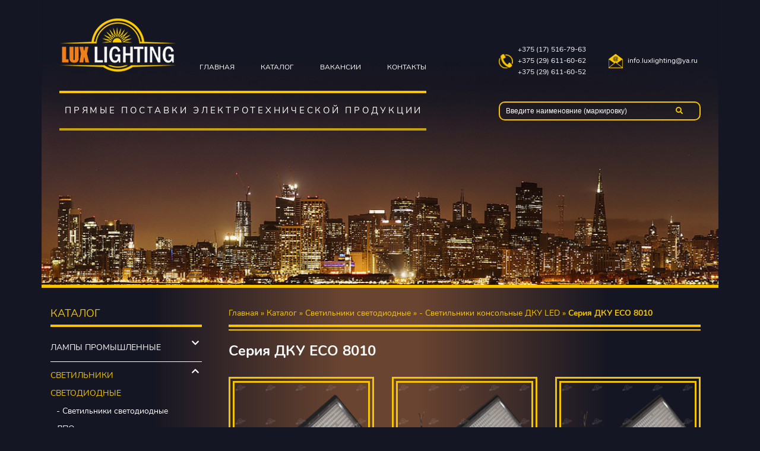

--- FILE ---
content_type: text/html; charset=UTF-8
request_url: https://luxlighting.by/product-category/led-fixtures/led-floodlights-dku/seriya-dku-eco-8010/
body_size: 11463
content:
<!doctype html>
<html lang="ru-RU">
<head>
	<meta charset="UTF-8">
	<meta name="viewport" content="width=device-width, initial-scale=1">
	<link rel="profile" href="https://gmpg.org/xfn/11">
	
	<meta name='robots' content='max-image-preview:large' />

	<!-- This site is optimized with the Yoast SEO plugin v14.7 - https://yoast.com/wordpress/plugins/seo/ -->
	<title>Серия ДКУ ECO 8010 - lux-lighting</title>
	<meta name="description" content="Категории товаров luxlighting.by" />
	<meta name="robots" content="noindex, follow" />
	<meta property="og:locale" content="ru_RU" />
	<meta property="og:type" content="article" />
	<meta property="og:title" content="Серия ДКУ ECO 8010 - lux-lighting" />
	<meta property="og:description" content="Категории товаров luxlighting.by" />
	<meta property="og:url" content="https://luxlighting.by/product-category/led-fixtures/led-floodlights-dku/seriya-dku-eco-8010/" />
	<meta property="og:site_name" content="lux-lighting" />
	<meta name="twitter:card" content="summary_large_image" />
	<script type="application/ld+json" class="yoast-schema-graph">{"@context":"https://schema.org","@graph":[{"@type":"Organization","@id":"https://luxlighting.by/#organization","name":"\u041e\u041e\u041e \u00ab\u041b\u044e\u043a\u0441\u043b\u0430\u0439\u0442\u0438\u043d\u0433\u00bb","url":"https://luxlighting.by/","sameAs":["https://www.instagram.com/luxlighting.by/?hl=ru"],"logo":{"@type":"ImageObject","@id":"https://luxlighting.by/#logo","inLanguage":"ru-RU","url":"https://luxlighting.by/wp-content/uploads/2020/08/logo-luz-lighting.png","width":197,"height":90,"caption":"\u041e\u041e\u041e \u00ab\u041b\u044e\u043a\u0441\u043b\u0430\u0439\u0442\u0438\u043d\u0433\u00bb"},"image":{"@id":"https://luxlighting.by/#logo"}},{"@type":"WebSite","@id":"https://luxlighting.by/#website","url":"https://luxlighting.by/","name":"lux-lighting","description":"\u041f\u0440\u044f\u043c\u044b\u0435 \u043f\u043e\u0441\u0442\u0430\u0432\u043a\u0438 \u044d\u043b\u0435\u043a\u0442\u0440\u043e\u0442\u0435\u0445\u043d\u0438\u0447\u0435\u0441\u043a\u043e\u0439 \u043f\u0440\u043e\u0434\u0443\u043a\u0446\u0438\u0438","publisher":{"@id":"https://luxlighting.by/#organization"},"potentialAction":[{"@type":"SearchAction","target":"https://luxlighting.by/?s={search_term_string}","query-input":"required name=search_term_string"}],"inLanguage":"ru-RU"},{"@type":"CollectionPage","@id":"https://luxlighting.by/product-category/led-fixtures/led-floodlights-dku/seriya-dku-eco-8010/#webpage","url":"https://luxlighting.by/product-category/led-fixtures/led-floodlights-dku/seriya-dku-eco-8010/","name":"\u0421\u0435\u0440\u0438\u044f \u0414\u041a\u0423 ECO 8010 - lux-lighting","isPartOf":{"@id":"https://luxlighting.by/#website"},"description":"\u041a\u0430\u0442\u0435\u0433\u043e\u0440\u0438\u0438 \u0442\u043e\u0432\u0430\u0440\u043e\u0432 luxlighting.by","breadcrumb":{"@id":"https://luxlighting.by/product-category/led-fixtures/led-floodlights-dku/seriya-dku-eco-8010/#breadcrumb"},"inLanguage":"ru-RU"},{"@type":"BreadcrumbList","@id":"https://luxlighting.by/product-category/led-fixtures/led-floodlights-dku/seriya-dku-eco-8010/#breadcrumb","itemListElement":[{"@type":"ListItem","position":1,"item":{"@type":"WebPage","@id":"https://luxlighting.by/","url":"https://luxlighting.by/","name":"\u0413\u043b\u0430\u0432\u043d\u0430\u044f"}},{"@type":"ListItem","position":2,"item":{"@type":"WebPage","@id":"https://luxlighting.by/catalog/","url":"https://luxlighting.by/catalog/","name":"\u041a\u0430\u0442\u0430\u043b\u043e\u0433"}},{"@type":"ListItem","position":3,"item":{"@type":"WebPage","@id":"https://luxlighting.by/product-category/led-fixtures/","url":"https://luxlighting.by/product-category/led-fixtures/","name":"\u0421\u0432\u0435\u0442\u0438\u043b\u044c\u043d\u0438\u043a\u0438 \u0441\u0432\u0435\u0442\u043e\u0434\u0438\u043e\u0434\u043d\u044b\u0435"}},{"@type":"ListItem","position":4,"item":{"@type":"WebPage","@id":"https://luxlighting.by/product-category/led-fixtures/led-floodlights-dku/","url":"https://luxlighting.by/product-category/led-fixtures/led-floodlights-dku/","name":"- \u0421\u0432\u0435\u0442\u0438\u043b\u044c\u043d\u0438\u043a\u0438 \u043a\u043e\u043d\u0441\u043e\u043b\u044c\u043d\u044b\u0435 \u0414\u041a\u0423 LED"}},{"@type":"ListItem","position":5,"item":{"@type":"WebPage","@id":"https://luxlighting.by/product-category/led-fixtures/led-floodlights-dku/seriya-dku-eco-8010/","url":"https://luxlighting.by/product-category/led-fixtures/led-floodlights-dku/seriya-dku-eco-8010/","name":"\u0421\u0435\u0440\u0438\u044f \u0414\u041a\u0423 ECO 8010"}}]}]}</script>
	<!-- / Yoast SEO plugin. -->


<link rel='dns-prefetch' href='//s.w.org' />
<link rel="alternate" type="application/rss+xml" title="lux-lighting &raquo; Лента" href="https://luxlighting.by/feed/" />
<link rel="alternate" type="application/rss+xml" title="lux-lighting &raquo; Лента элемента Серия ДКУ ECO 8010 таксономии Категория" href="https://luxlighting.by/product-category/led-fixtures/led-floodlights-dku/seriya-dku-eco-8010/feed/" />
<script>
window._wpemojiSettings = {"baseUrl":"https:\/\/s.w.org\/images\/core\/emoji\/14.0.0\/72x72\/","ext":".png","svgUrl":"https:\/\/s.w.org\/images\/core\/emoji\/14.0.0\/svg\/","svgExt":".svg","source":{"concatemoji":"https:\/\/luxlighting.by\/wp-includes\/js\/wp-emoji-release.min.js?ver=6.0.11"}};
/*! This file is auto-generated */
!function(e,a,t){var n,r,o,i=a.createElement("canvas"),p=i.getContext&&i.getContext("2d");function s(e,t){var a=String.fromCharCode,e=(p.clearRect(0,0,i.width,i.height),p.fillText(a.apply(this,e),0,0),i.toDataURL());return p.clearRect(0,0,i.width,i.height),p.fillText(a.apply(this,t),0,0),e===i.toDataURL()}function c(e){var t=a.createElement("script");t.src=e,t.defer=t.type="text/javascript",a.getElementsByTagName("head")[0].appendChild(t)}for(o=Array("flag","emoji"),t.supports={everything:!0,everythingExceptFlag:!0},r=0;r<o.length;r++)t.supports[o[r]]=function(e){if(!p||!p.fillText)return!1;switch(p.textBaseline="top",p.font="600 32px Arial",e){case"flag":return s([127987,65039,8205,9895,65039],[127987,65039,8203,9895,65039])?!1:!s([55356,56826,55356,56819],[55356,56826,8203,55356,56819])&&!s([55356,57332,56128,56423,56128,56418,56128,56421,56128,56430,56128,56423,56128,56447],[55356,57332,8203,56128,56423,8203,56128,56418,8203,56128,56421,8203,56128,56430,8203,56128,56423,8203,56128,56447]);case"emoji":return!s([129777,127995,8205,129778,127999],[129777,127995,8203,129778,127999])}return!1}(o[r]),t.supports.everything=t.supports.everything&&t.supports[o[r]],"flag"!==o[r]&&(t.supports.everythingExceptFlag=t.supports.everythingExceptFlag&&t.supports[o[r]]);t.supports.everythingExceptFlag=t.supports.everythingExceptFlag&&!t.supports.flag,t.DOMReady=!1,t.readyCallback=function(){t.DOMReady=!0},t.supports.everything||(n=function(){t.readyCallback()},a.addEventListener?(a.addEventListener("DOMContentLoaded",n,!1),e.addEventListener("load",n,!1)):(e.attachEvent("onload",n),a.attachEvent("onreadystatechange",function(){"complete"===a.readyState&&t.readyCallback()})),(e=t.source||{}).concatemoji?c(e.concatemoji):e.wpemoji&&e.twemoji&&(c(e.twemoji),c(e.wpemoji)))}(window,document,window._wpemojiSettings);
</script>
<style>
img.wp-smiley,
img.emoji {
	display: inline !important;
	border: none !important;
	box-shadow: none !important;
	height: 1em !important;
	width: 1em !important;
	margin: 0 0.07em !important;
	vertical-align: -0.1em !important;
	background: none !important;
	padding: 0 !important;
}
</style>
	<link rel='stylesheet' id='cnss_font_awesome_css-css'  href='https://luxlighting.by/wp-content/plugins/easy-social-icons/css/font-awesome/css/all.min.css?ver=5.7.2' media='all' />
<link rel='stylesheet' id='cnss_font_awesome_v4_shims-css'  href='https://luxlighting.by/wp-content/plugins/easy-social-icons/css/font-awesome/css/v4-shims.min.css?ver=5.7.2' media='all' />
<link rel='stylesheet' id='cnss_css-css'  href='https://luxlighting.by/wp-content/plugins/easy-social-icons/css/cnss.css?ver=1.0' media='all' />
<link rel='stylesheet' id='wp-block-library-css'  href='https://luxlighting.by/wp-includes/css/dist/block-library/style.min.css?ver=6.0.11' media='all' />
<link rel='stylesheet' id='wc-block-vendors-style-css'  href='https://luxlighting.by/wp-content/plugins/woocommerce/packages/woocommerce-blocks/build/vendors-style.css?ver=2.7.3' media='all' />
<link rel='stylesheet' id='wc-block-style-css'  href='https://luxlighting.by/wp-content/plugins/woocommerce/packages/woocommerce-blocks/build/style.css?ver=2.7.3' media='all' />
<style id='global-styles-inline-css'>
body{--wp--preset--color--black: #000000;--wp--preset--color--cyan-bluish-gray: #abb8c3;--wp--preset--color--white: #ffffff;--wp--preset--color--pale-pink: #f78da7;--wp--preset--color--vivid-red: #cf2e2e;--wp--preset--color--luminous-vivid-orange: #ff6900;--wp--preset--color--luminous-vivid-amber: #fcb900;--wp--preset--color--light-green-cyan: #7bdcb5;--wp--preset--color--vivid-green-cyan: #00d084;--wp--preset--color--pale-cyan-blue: #8ed1fc;--wp--preset--color--vivid-cyan-blue: #0693e3;--wp--preset--color--vivid-purple: #9b51e0;--wp--preset--gradient--vivid-cyan-blue-to-vivid-purple: linear-gradient(135deg,rgba(6,147,227,1) 0%,rgb(155,81,224) 100%);--wp--preset--gradient--light-green-cyan-to-vivid-green-cyan: linear-gradient(135deg,rgb(122,220,180) 0%,rgb(0,208,130) 100%);--wp--preset--gradient--luminous-vivid-amber-to-luminous-vivid-orange: linear-gradient(135deg,rgba(252,185,0,1) 0%,rgba(255,105,0,1) 100%);--wp--preset--gradient--luminous-vivid-orange-to-vivid-red: linear-gradient(135deg,rgba(255,105,0,1) 0%,rgb(207,46,46) 100%);--wp--preset--gradient--very-light-gray-to-cyan-bluish-gray: linear-gradient(135deg,rgb(238,238,238) 0%,rgb(169,184,195) 100%);--wp--preset--gradient--cool-to-warm-spectrum: linear-gradient(135deg,rgb(74,234,220) 0%,rgb(151,120,209) 20%,rgb(207,42,186) 40%,rgb(238,44,130) 60%,rgb(251,105,98) 80%,rgb(254,248,76) 100%);--wp--preset--gradient--blush-light-purple: linear-gradient(135deg,rgb(255,206,236) 0%,rgb(152,150,240) 100%);--wp--preset--gradient--blush-bordeaux: linear-gradient(135deg,rgb(254,205,165) 0%,rgb(254,45,45) 50%,rgb(107,0,62) 100%);--wp--preset--gradient--luminous-dusk: linear-gradient(135deg,rgb(255,203,112) 0%,rgb(199,81,192) 50%,rgb(65,88,208) 100%);--wp--preset--gradient--pale-ocean: linear-gradient(135deg,rgb(255,245,203) 0%,rgb(182,227,212) 50%,rgb(51,167,181) 100%);--wp--preset--gradient--electric-grass: linear-gradient(135deg,rgb(202,248,128) 0%,rgb(113,206,126) 100%);--wp--preset--gradient--midnight: linear-gradient(135deg,rgb(2,3,129) 0%,rgb(40,116,252) 100%);--wp--preset--duotone--dark-grayscale: url('#wp-duotone-dark-grayscale');--wp--preset--duotone--grayscale: url('#wp-duotone-grayscale');--wp--preset--duotone--purple-yellow: url('#wp-duotone-purple-yellow');--wp--preset--duotone--blue-red: url('#wp-duotone-blue-red');--wp--preset--duotone--midnight: url('#wp-duotone-midnight');--wp--preset--duotone--magenta-yellow: url('#wp-duotone-magenta-yellow');--wp--preset--duotone--purple-green: url('#wp-duotone-purple-green');--wp--preset--duotone--blue-orange: url('#wp-duotone-blue-orange');--wp--preset--font-size--small: 13px;--wp--preset--font-size--medium: 20px;--wp--preset--font-size--large: 36px;--wp--preset--font-size--x-large: 42px;}.has-black-color{color: var(--wp--preset--color--black) !important;}.has-cyan-bluish-gray-color{color: var(--wp--preset--color--cyan-bluish-gray) !important;}.has-white-color{color: var(--wp--preset--color--white) !important;}.has-pale-pink-color{color: var(--wp--preset--color--pale-pink) !important;}.has-vivid-red-color{color: var(--wp--preset--color--vivid-red) !important;}.has-luminous-vivid-orange-color{color: var(--wp--preset--color--luminous-vivid-orange) !important;}.has-luminous-vivid-amber-color{color: var(--wp--preset--color--luminous-vivid-amber) !important;}.has-light-green-cyan-color{color: var(--wp--preset--color--light-green-cyan) !important;}.has-vivid-green-cyan-color{color: var(--wp--preset--color--vivid-green-cyan) !important;}.has-pale-cyan-blue-color{color: var(--wp--preset--color--pale-cyan-blue) !important;}.has-vivid-cyan-blue-color{color: var(--wp--preset--color--vivid-cyan-blue) !important;}.has-vivid-purple-color{color: var(--wp--preset--color--vivid-purple) !important;}.has-black-background-color{background-color: var(--wp--preset--color--black) !important;}.has-cyan-bluish-gray-background-color{background-color: var(--wp--preset--color--cyan-bluish-gray) !important;}.has-white-background-color{background-color: var(--wp--preset--color--white) !important;}.has-pale-pink-background-color{background-color: var(--wp--preset--color--pale-pink) !important;}.has-vivid-red-background-color{background-color: var(--wp--preset--color--vivid-red) !important;}.has-luminous-vivid-orange-background-color{background-color: var(--wp--preset--color--luminous-vivid-orange) !important;}.has-luminous-vivid-amber-background-color{background-color: var(--wp--preset--color--luminous-vivid-amber) !important;}.has-light-green-cyan-background-color{background-color: var(--wp--preset--color--light-green-cyan) !important;}.has-vivid-green-cyan-background-color{background-color: var(--wp--preset--color--vivid-green-cyan) !important;}.has-pale-cyan-blue-background-color{background-color: var(--wp--preset--color--pale-cyan-blue) !important;}.has-vivid-cyan-blue-background-color{background-color: var(--wp--preset--color--vivid-cyan-blue) !important;}.has-vivid-purple-background-color{background-color: var(--wp--preset--color--vivid-purple) !important;}.has-black-border-color{border-color: var(--wp--preset--color--black) !important;}.has-cyan-bluish-gray-border-color{border-color: var(--wp--preset--color--cyan-bluish-gray) !important;}.has-white-border-color{border-color: var(--wp--preset--color--white) !important;}.has-pale-pink-border-color{border-color: var(--wp--preset--color--pale-pink) !important;}.has-vivid-red-border-color{border-color: var(--wp--preset--color--vivid-red) !important;}.has-luminous-vivid-orange-border-color{border-color: var(--wp--preset--color--luminous-vivid-orange) !important;}.has-luminous-vivid-amber-border-color{border-color: var(--wp--preset--color--luminous-vivid-amber) !important;}.has-light-green-cyan-border-color{border-color: var(--wp--preset--color--light-green-cyan) !important;}.has-vivid-green-cyan-border-color{border-color: var(--wp--preset--color--vivid-green-cyan) !important;}.has-pale-cyan-blue-border-color{border-color: var(--wp--preset--color--pale-cyan-blue) !important;}.has-vivid-cyan-blue-border-color{border-color: var(--wp--preset--color--vivid-cyan-blue) !important;}.has-vivid-purple-border-color{border-color: var(--wp--preset--color--vivid-purple) !important;}.has-vivid-cyan-blue-to-vivid-purple-gradient-background{background: var(--wp--preset--gradient--vivid-cyan-blue-to-vivid-purple) !important;}.has-light-green-cyan-to-vivid-green-cyan-gradient-background{background: var(--wp--preset--gradient--light-green-cyan-to-vivid-green-cyan) !important;}.has-luminous-vivid-amber-to-luminous-vivid-orange-gradient-background{background: var(--wp--preset--gradient--luminous-vivid-amber-to-luminous-vivid-orange) !important;}.has-luminous-vivid-orange-to-vivid-red-gradient-background{background: var(--wp--preset--gradient--luminous-vivid-orange-to-vivid-red) !important;}.has-very-light-gray-to-cyan-bluish-gray-gradient-background{background: var(--wp--preset--gradient--very-light-gray-to-cyan-bluish-gray) !important;}.has-cool-to-warm-spectrum-gradient-background{background: var(--wp--preset--gradient--cool-to-warm-spectrum) !important;}.has-blush-light-purple-gradient-background{background: var(--wp--preset--gradient--blush-light-purple) !important;}.has-blush-bordeaux-gradient-background{background: var(--wp--preset--gradient--blush-bordeaux) !important;}.has-luminous-dusk-gradient-background{background: var(--wp--preset--gradient--luminous-dusk) !important;}.has-pale-ocean-gradient-background{background: var(--wp--preset--gradient--pale-ocean) !important;}.has-electric-grass-gradient-background{background: var(--wp--preset--gradient--electric-grass) !important;}.has-midnight-gradient-background{background: var(--wp--preset--gradient--midnight) !important;}.has-small-font-size{font-size: var(--wp--preset--font-size--small) !important;}.has-medium-font-size{font-size: var(--wp--preset--font-size--medium) !important;}.has-large-font-size{font-size: var(--wp--preset--font-size--large) !important;}.has-x-large-font-size{font-size: var(--wp--preset--font-size--x-large) !important;}
</style>
<link rel='stylesheet' id='woocommerce-layout-css'  href='https://luxlighting.by/wp-content/plugins/woocommerce/assets/css/woocommerce-layout.css?ver=4.3.6' media='all' />
<link rel='stylesheet' id='woocommerce-smallscreen-css'  href='https://luxlighting.by/wp-content/plugins/woocommerce/assets/css/woocommerce-smallscreen.css?ver=4.3.6' media='only screen and (max-width: 768px)' />
<link rel='stylesheet' id='woocommerce-general-css'  href='https://luxlighting.by/wp-content/plugins/woocommerce/assets/css/woocommerce.css?ver=4.3.6' media='all' />
<style id='woocommerce-inline-inline-css'>
.woocommerce form .form-row .required { visibility: visible; }
</style>
<link rel='stylesheet' id='woocommerce-product-attachment-css'  href='https://luxlighting.by/wp-content/plugins/woo-product-attachment/public/css/woocommerce-product-attachment-public.css?ver=1.0.0' media='all' />
<link rel='stylesheet' id='luxlighting-style-css'  href='https://luxlighting.by/wp-content/themes/luxlighting/style.css?ver=1.0.0' media='all' />
<link rel='stylesheet' id='bootstrap-grid-css'  href='https://luxlighting.by/wp-content/themes/luxlighting/css/bootstrap-grid.min.css?ver=4.5.0' media='all' />
<link rel='stylesheet' id='fontawesome-all-css'  href='https://luxlighting.by/wp-content/themes/luxlighting/fonts/fontawesome/css/all.min.css?ver=5.14.0' media='all' />
<link rel='stylesheet' id='luxlighting-theme-styles-css'  href='https://luxlighting.by/wp-content/themes/luxlighting/css/luxlighting.min.css?ver=1.3.3' media='all' />
<script src='https://luxlighting.by/wp-includes/js/jquery/jquery.min.js?ver=3.6.0' id='jquery-core-js'></script>
<script src='https://luxlighting.by/wp-includes/js/jquery/jquery-migrate.min.js?ver=3.3.2' id='jquery-migrate-js'></script>
<script src='https://luxlighting.by/wp-content/plugins/easy-social-icons/js/cnss.js?ver=1.0' id='cnss_js-js'></script>
<script src='https://luxlighting.by/wp-content/plugins/woo-product-attachment/public/js/woocommerce-product-attachment-public.js?ver=1.0.0' id='woocommerce-product-attachment-js'></script>
<link rel="https://api.w.org/" href="https://luxlighting.by/wp-json/" /><link rel="alternate" type="application/json" href="https://luxlighting.by/wp-json/wp/v2/product_cat/481" /><link rel="EditURI" type="application/rsd+xml" title="RSD" href="https://luxlighting.by/xmlrpc.php?rsd" />
<link rel="wlwmanifest" type="application/wlwmanifest+xml" href="https://luxlighting.by/wp-includes/wlwmanifest.xml" /> 
<meta name="generator" content="WordPress 6.0.11" />
<meta name="generator" content="WooCommerce 4.3.6" />
<style type="text/css">
		ul.cnss-social-icon li.cn-fa-icon a{background-color:#000000!important;}
		ul.cnss-social-icon li.cn-fa-icon a:hover{background-color:#ff0000!important;color:#f7c601!important;}
		</style><meta name="google-site-verification" content="4WVhqnWCo-EmNnYU7twvXpe5XDdlI1gcyCvuCpJnjjA" />
<meta name="description" content="Серия ДКУ ECO 8010 - lux-lighting" />
	<noscript><style>.woocommerce-product-gallery{ opacity: 1 !important; }</style></noscript>
			<style type="text/css">
					.site-title,
			.site-description {
				position: absolute;
				clip: rect(1px, 1px, 1px, 1px);
				}
					</style>
		<link rel="icon" href="https://luxlighting.by/wp-content/uploads/2020/08/cropped-logo-luz-lighting-32x32.png" sizes="32x32" />
<link rel="icon" href="https://luxlighting.by/wp-content/uploads/2020/08/cropped-logo-luz-lighting-192x192.png" sizes="192x192" />
<link rel="apple-touch-icon" href="https://luxlighting.by/wp-content/uploads/2020/08/cropped-logo-luz-lighting-180x180.png" />
<meta name="msapplication-TileImage" content="https://luxlighting.by/wp-content/uploads/2020/08/cropped-logo-luz-lighting-270x270.png" />
		<style id="wp-custom-css">
			.categH2
{
    margin-bottom: 5px; /* Отрицательный отступ между заголовком и текстом */
   }
.categP
{
    margin-bottom: 0px; /* Отрицательный отступ между заголовком и текстом */
   }
.LinkNews
{
	color: #f7c601;
	}
.m-20custom
{
	color: #f7c601;
		}

.in-down-top
{
    margin-bottom: -1%;
   }
.in-down-mid
{
    margin-bottom: -2.7%;
   }
.in-down-fot
{
    margin-bottom: -0.1%;
   }		</style>
		<meta name="description" content="Серия ДКУ ECO 8010 - lux-lighting" />
</head>
<body class="archive tax-product_cat term-seriya-dku-eco-8010 term-481 wp-custom-logo theme-luxlighting woocommerce woocommerce-page woocommerce-no-js hfeed no-sidebar">
<svg xmlns="http://www.w3.org/2000/svg" viewBox="0 0 0 0" width="0" height="0" focusable="false" role="none" style="visibility: hidden; position: absolute; left: -9999px; overflow: hidden;" ><defs><filter id="wp-duotone-dark-grayscale"><feColorMatrix color-interpolation-filters="sRGB" type="matrix" values=" .299 .587 .114 0 0 .299 .587 .114 0 0 .299 .587 .114 0 0 .299 .587 .114 0 0 " /><feComponentTransfer color-interpolation-filters="sRGB" ><feFuncR type="table" tableValues="0 0.49803921568627" /><feFuncG type="table" tableValues="0 0.49803921568627" /><feFuncB type="table" tableValues="0 0.49803921568627" /><feFuncA type="table" tableValues="1 1" /></feComponentTransfer><feComposite in2="SourceGraphic" operator="in" /></filter></defs></svg><svg xmlns="http://www.w3.org/2000/svg" viewBox="0 0 0 0" width="0" height="0" focusable="false" role="none" style="visibility: hidden; position: absolute; left: -9999px; overflow: hidden;" ><defs><filter id="wp-duotone-grayscale"><feColorMatrix color-interpolation-filters="sRGB" type="matrix" values=" .299 .587 .114 0 0 .299 .587 .114 0 0 .299 .587 .114 0 0 .299 .587 .114 0 0 " /><feComponentTransfer color-interpolation-filters="sRGB" ><feFuncR type="table" tableValues="0 1" /><feFuncG type="table" tableValues="0 1" /><feFuncB type="table" tableValues="0 1" /><feFuncA type="table" tableValues="1 1" /></feComponentTransfer><feComposite in2="SourceGraphic" operator="in" /></filter></defs></svg><svg xmlns="http://www.w3.org/2000/svg" viewBox="0 0 0 0" width="0" height="0" focusable="false" role="none" style="visibility: hidden; position: absolute; left: -9999px; overflow: hidden;" ><defs><filter id="wp-duotone-purple-yellow"><feColorMatrix color-interpolation-filters="sRGB" type="matrix" values=" .299 .587 .114 0 0 .299 .587 .114 0 0 .299 .587 .114 0 0 .299 .587 .114 0 0 " /><feComponentTransfer color-interpolation-filters="sRGB" ><feFuncR type="table" tableValues="0.54901960784314 0.98823529411765" /><feFuncG type="table" tableValues="0 1" /><feFuncB type="table" tableValues="0.71764705882353 0.25490196078431" /><feFuncA type="table" tableValues="1 1" /></feComponentTransfer><feComposite in2="SourceGraphic" operator="in" /></filter></defs></svg><svg xmlns="http://www.w3.org/2000/svg" viewBox="0 0 0 0" width="0" height="0" focusable="false" role="none" style="visibility: hidden; position: absolute; left: -9999px; overflow: hidden;" ><defs><filter id="wp-duotone-blue-red"><feColorMatrix color-interpolation-filters="sRGB" type="matrix" values=" .299 .587 .114 0 0 .299 .587 .114 0 0 .299 .587 .114 0 0 .299 .587 .114 0 0 " /><feComponentTransfer color-interpolation-filters="sRGB" ><feFuncR type="table" tableValues="0 1" /><feFuncG type="table" tableValues="0 0.27843137254902" /><feFuncB type="table" tableValues="0.5921568627451 0.27843137254902" /><feFuncA type="table" tableValues="1 1" /></feComponentTransfer><feComposite in2="SourceGraphic" operator="in" /></filter></defs></svg><svg xmlns="http://www.w3.org/2000/svg" viewBox="0 0 0 0" width="0" height="0" focusable="false" role="none" style="visibility: hidden; position: absolute; left: -9999px; overflow: hidden;" ><defs><filter id="wp-duotone-midnight"><feColorMatrix color-interpolation-filters="sRGB" type="matrix" values=" .299 .587 .114 0 0 .299 .587 .114 0 0 .299 .587 .114 0 0 .299 .587 .114 0 0 " /><feComponentTransfer color-interpolation-filters="sRGB" ><feFuncR type="table" tableValues="0 0" /><feFuncG type="table" tableValues="0 0.64705882352941" /><feFuncB type="table" tableValues="0 1" /><feFuncA type="table" tableValues="1 1" /></feComponentTransfer><feComposite in2="SourceGraphic" operator="in" /></filter></defs></svg><svg xmlns="http://www.w3.org/2000/svg" viewBox="0 0 0 0" width="0" height="0" focusable="false" role="none" style="visibility: hidden; position: absolute; left: -9999px; overflow: hidden;" ><defs><filter id="wp-duotone-magenta-yellow"><feColorMatrix color-interpolation-filters="sRGB" type="matrix" values=" .299 .587 .114 0 0 .299 .587 .114 0 0 .299 .587 .114 0 0 .299 .587 .114 0 0 " /><feComponentTransfer color-interpolation-filters="sRGB" ><feFuncR type="table" tableValues="0.78039215686275 1" /><feFuncG type="table" tableValues="0 0.94901960784314" /><feFuncB type="table" tableValues="0.35294117647059 0.47058823529412" /><feFuncA type="table" tableValues="1 1" /></feComponentTransfer><feComposite in2="SourceGraphic" operator="in" /></filter></defs></svg><svg xmlns="http://www.w3.org/2000/svg" viewBox="0 0 0 0" width="0" height="0" focusable="false" role="none" style="visibility: hidden; position: absolute; left: -9999px; overflow: hidden;" ><defs><filter id="wp-duotone-purple-green"><feColorMatrix color-interpolation-filters="sRGB" type="matrix" values=" .299 .587 .114 0 0 .299 .587 .114 0 0 .299 .587 .114 0 0 .299 .587 .114 0 0 " /><feComponentTransfer color-interpolation-filters="sRGB" ><feFuncR type="table" tableValues="0.65098039215686 0.40392156862745" /><feFuncG type="table" tableValues="0 1" /><feFuncB type="table" tableValues="0.44705882352941 0.4" /><feFuncA type="table" tableValues="1 1" /></feComponentTransfer><feComposite in2="SourceGraphic" operator="in" /></filter></defs></svg><svg xmlns="http://www.w3.org/2000/svg" viewBox="0 0 0 0" width="0" height="0" focusable="false" role="none" style="visibility: hidden; position: absolute; left: -9999px; overflow: hidden;" ><defs><filter id="wp-duotone-blue-orange"><feColorMatrix color-interpolation-filters="sRGB" type="matrix" values=" .299 .587 .114 0 0 .299 .587 .114 0 0 .299 .587 .114 0 0 .299 .587 .114 0 0 " /><feComponentTransfer color-interpolation-filters="sRGB" ><feFuncR type="table" tableValues="0.098039215686275 1" /><feFuncG type="table" tableValues="0 0.66274509803922" /><feFuncB type="table" tableValues="0.84705882352941 0.41960784313725" /><feFuncA type="table" tableValues="1 1" /></feComponentTransfer><feComposite in2="SourceGraphic" operator="in" /></filter></defs></svg><div id="page" class="site">
	<a class="skip-link screen-reader-text" href="#primary">Skip to content</a>
	<header id="masthead" class="site-header">

		<div class="container pl-0 pr-0">
			<div class="row">
				<div class="col-12 d-none d-lg-flex justify-content-center">
					<div class="header-hero-image">
						<img src="/wp-content/uploads/2020/07/1-kopiya.png" alt="Вид светящегося города"/>
					</div>
				</div>
			</div>
		</div>

		<div class="header__fixed-content">
			<div class="container header-top">
				<div class="row align-content-end justify-content-around justify-content-lg-between">
					<div class="col-4 col-lg-auto order-0">
						<div class="site-branding">
						<a href="https://luxlighting.by/" class="custom-logo-link" rel="home"><img width="197" height="90" src="https://luxlighting.by/wp-content/uploads/2020/08/logo-luz-lighting.png" class="custom-logo" alt="Lux Lighting" /></a>							<p class="site-title"><a href="https://luxlighting.by/" rel="home">lux-lighting</a></p>
														<p class="site-description">Прямые поставки электротехнической продукции</p>
												</div><!-- .site-branding -->
					</div>
					<div class="col-8 col-lg order-md-1 d-flex align-items-end site-header__menu">
						<nav id="site-navigation" class="main-navigation">
							<button class="menu-toggle" aria-controls="primary-menu" aria-expanded="false"><i class="fas fa-bars"></i></button>
							<button class="menu-toggle menu-close" aria-controls="primary-menu" aria-expanded="false"><i class="fas fa-times"></i></button>
							<div class="menu-topmenu-container"><ul id="primary-menu" class="menu"><li id="menu-item-60" class="menu-item menu-item-type-custom menu-item-object-custom menu-item-60"><a href="/">Главная</a></li>
<li id="menu-item-96" class="menu-item menu-item-type-post_type menu-item-object-page menu-item-96"><a href="https://luxlighting.by/catalog/">Каталог</a></li>
<li id="menu-item-27" class="menu-item menu-item-type-post_type menu-item-object-page menu-item-27"><a href="https://luxlighting.by/vacancies/">Вакансии</a></li>
<li id="menu-item-30" class="menu-item menu-item-type-post_type menu-item-object-page menu-item-30"><a href="https://luxlighting.by/contact/">Контакты</a></li>
</ul></div>						</nav><!-- #site-navigation -->
					</div>
					<!-- Header widgets areas -->
					<div class="col-12 col-sm-6 col-md-4 col-lg-2 offset-lg-1 order-1 align-items-end header-top-widget">
						<div class="header-top-widget__block header-top-widget__block-phone">
							<img src="/wp-content/uploads/2020/09/icon-phone.png" alt="phone icon" loading="lazy">
							<div class="widget_text header-top-area-before-menu__widget widget__phones"><div class="textwidget custom-html-widget"><a href="tel:+375175167963">+375 (17) 516-79-63</a>
<a href="tel:+375296116062">+375 (29) 611-60-62</a>
<a href="tel:+375296116062">+375 (29) 611-60-52</a></div></div>						</div>
					</div>
					<div class="col-12 col-sm-6 col-md-4 col-lg-2 order-1 align-items-end header-top-widget">
						<div class="header-top-widget__block header-top-widget__block-mail">
							<img src="/wp-content/uploads/2020/09/icon-mail.png" alt="mail icon" loading="lazy">
							<div class="widget_text header-top-area-before-menu__widget widget__email"><div class="textwidget custom-html-widget"><a> </a>
<a href="mailto:info.luxlighting@ya.ru">info.luxlighting@ya.ru</a>
<a> </a>

</div></div>						</div>
					</div>
					<!-- Header widgets areas -->
				</div>
			</div>

			<div class="container header-bottom d-none d-lg-block">
				<div class="row justify-content-between">
					<div class="col col-7 header-bottom__title">
						<div class="header-bottom__site-description">
							<b>П</b>
							<b>р</b>
							<b>я</b>
							<b>м</b>
							<b>ы</b>
							<b>е</b>
							<b>&nbsp;</b>
							<b>п</b>
							<b>о</b>
							<b>с</b>
							<b>т</b>
							<b>а</b>
							<b>в</b>
							<b>к</b>
							<b>и</b>
							<b>&nbsp;</b>
							<b>э</b>
							<b>л</b>
							<b>е</b>
							<b>к</b>
							<b>т</b>
							<b>р</b>
							<b>о</b>
							<b>т</b>
							<b>е</b>
							<b>х</b>
							<b>н</b>
							<b>и</b>
							<b>ч</b>
							<b>е</b>
							<b>с</b>
							<b>к</b>
							<b>о</b>
							<b>й</b>
							<b>&nbsp;</b>
							<b>п</b>
							<b>р</b>
							<b>о</b>
							<b>д</b>
							<b>у</b>
							<b>к</b>
							<b>ц</b>
							<b>и</b>
							<b>и</b>
						</div>
					</div>
					<div class="col col-4 header-bottom__search">
						<form role="search" method="get" id="searchform" action="https://luxlighting.by/" class="header-searchform">
	<input name="s" id="s" type="text" value="" placeholder="Введите наименовние (маркировку)" class="header-searchform__input"/>
	<button type="submit" id="searchsubmit" class="header-searchform__button"><i class="fas fa-search"></i></button>
</form>					</div>
				</div>
			</div>
		</div>


	</header><!-- #masthead -->
	
		<div id="primary" class="content-area"><main id="main" class="site-main" role="main">
<div class="container catalog">
	<div class="row">

		<div class="col col-12 col-md-3 catalog__left fadeInLeftSmall duration-500">
			<div class="widget-area catalog-page-widget"><div class="widget-area-title catalog-page-widget__title">КАТАЛОГ</div><ul class="product-categories"><li class="cat-item cat-item-22 cat-parent"><a href="https://luxlighting.by/product-category/industrial-lamps/">Лампы промышленные</a><ul class='children'>
<li class="cat-item cat-item-346"><a href="https://luxlighting.by/product-category/industrial-lamps/germicidal-lamp/">- Лампы бактерицидные ультрафиолетовые</a></li>
<li class="cat-item cat-item-431"><a href="https://luxlighting.by/product-category/industrial-lamps/lampa-svetodiodnaya-std-a60-e27/">Лампа светодиодная STD-A60 Е27</a></li>
<li class="cat-item cat-item-165"><a href="https://luxlighting.by/product-category/industrial-lamps/led-lamps-e27-e40/">- Лампы светодиодные высокой мощности LED POWER E27, E40</a></li>
<li class="cat-item cat-item-23 cat-parent"><a href="https://luxlighting.by/product-category/industrial-lamps/gas-discharge-lamp/">- Лампы газоразрядные</a>	<ul class='children'>
<li class="cat-item cat-item-31"><a href="https://luxlighting.by/product-category/industrial-lamps/gas-discharge-lamp/sodium-hps/">Натриевые ДНаТ</a></li>
<li class="cat-item cat-item-32"><a href="https://luxlighting.by/product-category/industrial-lamps/gas-discharge-lamp/metal-halide-lamps/">Металлогалогенные ДРИ</a></li>
<li class="cat-item cat-item-33"><a href="https://luxlighting.by/product-category/industrial-lamps/gas-discharge-lamp/mercury-vapor-lamps/">Ртутные прямого включения ДРВ</a></li>
<li class="cat-item cat-item-34"><a href="https://luxlighting.by/product-category/industrial-lamps/gas-discharge-lamp/mercury-lamps/">- Ртутные ДРЛ</a></li>
	</ul>
</li>
<li class="cat-item cat-item-35"><a href="https://luxlighting.by/product-category/industrial-lamps/fluorescent-lamps/">- Лампы люминесцентные Т8 G13</a></li>
<li class="cat-item cat-item-36"><a href="https://luxlighting.by/product-category/industrial-lamps/led-lamps-t8-g13/">- Лампы светодиодные Т8 G13</a></li>
<li class="cat-item cat-item-37"><a href="https://luxlighting.by/product-category/industrial-lamps/compact-fluorescent-lamps-g23/">- Лампы компактные люм. КЛ 11 G23</a></li>
</ul>
</li>
<li class="cat-item cat-item-38 cat-parent current-cat-parent"><a href="https://luxlighting.by/product-category/led-fixtures/">Светильники светодиодные</a><ul class='children'>
<li class="cat-item cat-item-411"><a href="https://luxlighting.by/product-category/led-fixtures/svetilniki-svetodiodnye-lpo/">- Светильники светодиодные ЛПО</a></li>
<li class="cat-item cat-item-439"><a href="https://luxlighting.by/product-category/led-fixtures/svetilniki-pylevlagozashhishhennye-ll-dpf-r/">- Светильники LL-DPF-R-IP65 (оптико акустический датчик)</a></li>
<li class="cat-item cat-item-471"><a href="https://luxlighting.by/product-category/led-fixtures/svetilnik-promyshlennyj-svetodiodnyj-ll-spp1/">- Светильник промышленный светодиодный LL-SPP1</a></li>
<li class="cat-item cat-item-147"><a href="https://luxlighting.by/product-category/led-fixtures/ultra-thin-panel/">- Ультратонкие панели</a></li>
<li class="cat-item cat-item-527"><a href="https://luxlighting.by/product-category/led-fixtures/svetilnik-svetodiodnyj-ramka/">- Светильник светодиодный рамка LL-LIGHT</a></li>
<li class="cat-item cat-item-338"><a href="https://luxlighting.by/product-category/led-fixtures/universal-panels/">- Универсальные панели</a></li>
<li class="cat-item cat-item-40 cat-parent"><a href="https://luxlighting.by/product-category/led-fixtures/led-floodlights-t8-g13-ip65/">- Светильники для LED ламп Т8 G13 IP65</a>	<ul class='children'>
<li class="cat-item cat-item-53"><a href="https://luxlighting.by/product-category/led-fixtures/led-floodlights-t8-g13-ip65/led-ts/">Без монтажной пластины</a></li>
<li class="cat-item cat-item-54"><a href="https://luxlighting.by/product-category/led-fixtures/led-floodlights-t8-g13-ip65/led-gs/">С монтажной пластиной</a></li>
	</ul>
</li>
<li class="cat-item cat-item-43 cat-parent current-cat-parent"><a href="https://luxlighting.by/product-category/led-fixtures/led-floodlights-dku/">- Светильники консольные ДКУ LED</a>	<ul class='children'>
<li class="cat-item cat-item-423"><a href="https://luxlighting.by/product-category/led-fixtures/led-floodlights-dku/seriya-lux-8007/">Серия ДКУ LUX 8007</a></li>
<li class="cat-item cat-item-477"><a href="https://luxlighting.by/product-category/led-fixtures/led-floodlights-dku/svetilnik-ulichnyj-svetodiodnyj-konsolnyj-dku-ll-8008/">Серия ДКУ LL 8008</a></li>
<li class="cat-item cat-item-481 current-cat"><a href="https://luxlighting.by/product-category/led-fixtures/led-floodlights-dku/seriya-dku-eco-8010/">Серия ДКУ ECO 8010</a></li>
<li class="cat-item cat-item-47"><a href="https://luxlighting.by/product-category/led-fixtures/led-floodlights-dku/series-8001d-cobra/">Серия ДКУ 8001D COBRA</a></li>
<li class="cat-item cat-item-45"><a href="https://luxlighting.by/product-category/led-fixtures/led-floodlights-dku/series-8018-light/">Серия ДКУ 8018 LIGHT</a></li>
	</ul>
</li>
<li class="cat-item cat-item-42"><a href="https://luxlighting.by/product-category/led-fixtures/high-bay-led-lights-ufo/">- Светильники подвесные ДСП UFO LED</a></li>
<li class="cat-item cat-item-16"><a href="https://luxlighting.by/product-category/led-fixtures/svetilnik-svetodiodnyj-vstraivaemyj-eco-s/">- Светильник светодиодный встраиваемый ECO-S</a></li>
</ul>
</li>
<li class="cat-item cat-item-39 cat-parent"><a href="https://luxlighting.by/product-category/components/">Комплектующие</a><ul class='children'>
<li class="cat-item cat-item-378"><a href="https://luxlighting.by/product-category/components/lightbulb-socket/">- Ламподержатели (патроны)</a></li>
<li class="cat-item cat-item-60 cat-parent"><a href="https://luxlighting.by/product-category/components/power-supplies/">- Источники питания</a>	<ul class='children'>
<li class="cat-item cat-item-62"><a href="https://luxlighting.by/product-category/components/power-supplies/current-sources/">Источники тока</a></li>
<li class="cat-item cat-item-63"><a href="https://luxlighting.by/product-category/components/power-supplies/voltage-sources/">Источники напряжения</a></li>
	</ul>
</li>
<li class="cat-item cat-item-59 cat-parent"><a href="https://luxlighting.by/product-category/components/electronic-ballast/">- ЭПРА</a>	<ul class='children'>
<li class="cat-item cat-item-64"><a href="https://luxlighting.by/product-category/components/electronic-ballast/series-eb/">Серия EB</a></li>
<li class="cat-item cat-item-65"><a href="https://luxlighting.by/product-category/components/electronic-ballast/series-prof/">Серия PROF</a></li>
	</ul>
</li>
<li class="cat-item cat-item-58 cat-parent"><a href="https://luxlighting.by/product-category/components/ebp/">- БАПы</a>	<ul class='children'>
<li class="cat-item cat-item-66"><a href="https://luxlighting.by/product-category/components/ebp/for-lamps/">Блок аварийного питания (люминесцентный)</a></li>
<li class="cat-item cat-item-67"><a href="https://luxlighting.by/product-category/components/ebp/ebp-for-lamps/">Блок аварийного питания (светодиодный)</a></li>
	</ul>
</li>
<li class="cat-item cat-item-57 cat-parent"><a href="https://luxlighting.by/product-category/components/secondary-optics/">- Вторичная оптика</a>	<ul class='children'>
<li class="cat-item cat-item-71"><a href="https://luxlighting.by/product-category/components/secondary-optics/series-173/">Серия 173</a></li>
<li class="cat-item cat-item-68"><a href="https://luxlighting.by/product-category/components/secondary-optics/series-5050/">Серия 5050</a></li>
<li class="cat-item cat-item-69"><a href="https://luxlighting.by/product-category/components/secondary-optics/series-286/">Серия 286</a></li>
<li class="cat-item cat-item-70"><a href="https://luxlighting.by/product-category/components/secondary-optics/series-252/">Серия 252</a></li>
	</ul>
</li>
<li class="cat-item cat-item-56 cat-parent"><a href="https://luxlighting.by/product-category/components/electromagnetic-choke/">- Дроссели электромагнитные</a>	<ul class='children'>
<li class="cat-item cat-item-72"><a href="https://luxlighting.by/product-category/components/electromagnetic-choke/iid/">ИЗУ</a></li>
<li class="cat-item cat-item-74"><a href="https://luxlighting.by/product-category/components/electromagnetic-choke/for-discharge-lamps/">Для газоразрядных ламп</a></li>
	</ul>
</li>
<li class="cat-item cat-item-55"><a href="https://luxlighting.by/product-category/components/led-modules/">- LED модули</a></li>
</ul>
</li>
</ul></div>		</div>
		
		<div class="col col-12 col-md-9 catalog__right fadeInRightSmall delay-500 duration-1500">
			
			<div class="luxlighting__breadcrumbs catalog__breadcrumbs container mb-20">
				<div class="row">
					<div class="col col-12">
						<p id="breadcrumbs"><span><span><a href="https://luxlighting.by/">Главная</a> » <span><a href="https://luxlighting.by/catalog/">Каталог</a> » <span><a href="https://luxlighting.by/product-category/led-fixtures/">Светильники светодиодные</a> » <span><a href="https://luxlighting.by/product-category/led-fixtures/led-floodlights-dku/">- Светильники консольные ДКУ LED</a> » <strong class="breadcrumb_last" aria-current="page">Серия ДКУ ECO 8010</strong></span></span></span></span></span></p>					</div>
				</div>
			</div>

			<div class="catalog__top-control container mb-30">
				<div class="row">
					<div class="col col-12">
						<div class="woocommerce-notices-wrapper"></div><p class="woocommerce-result-count">
	Показ всех 7 элементов</p>
<form class="woocommerce-ordering" method="get">
	<select name="orderby" class="orderby" aria-label="Заказ в магазине">
					<option value="menu_order"  selected='selected'>Исходная сортировка</option>
					<option value="popularity" >По популярности</option>
					<option value="date" >Сортировка по более позднему</option>
					<option value="price" >Цены: по возрастанию</option>
					<option value="price-desc" >Цены: по убыванию</option>
			</select>
	<input type="hidden" name="paged" value="1" />
	</form>
					</div>
				</div>
			</div>

			<div class="catalog__products-info container mb-30">
				<div class="row">
					<div class="col col-12">
						<div class="woocommerce-products-header">
															<h1 class="woocommerce-products-header__title page-title mt-0 mb-0">Серия ДКУ ECO 8010</h1>
							
													</div>
					</div>
				</div>
			</div>

				<div class="products container columns-3">
	<div class="row justify-content-center justify-content-sm-start">
<div class="col col-10 col-sm-6 col-lg-4 catalog__product">
	<div class="product type-product post-1142 status-publish first instock product_cat-led-fixtures product_cat-seriya-dku-eco-8010 has-post-thumbnail shipping-taxable product-type-simple">
		<a href="https://luxlighting.by/product/svetilnik-ulichnyj-svetodiodnyj-konsolnyj-dku-eco-8010-100w-ip66-2/" class="woocommerce-LoopProduct-link woocommerce-loop-product__link"><img width="300" height="300" src="https://luxlighting.by/wp-content/uploads/2024/01/Svetilnik-KOnsolnyj-DKU-ECO-120W-1-300x300.png" class="attachment-woocommerce_thumbnail size-woocommerce_thumbnail" alt="" loading="lazy" srcset="https://luxlighting.by/wp-content/uploads/2024/01/Svetilnik-KOnsolnyj-DKU-ECO-120W-1-300x300.png 300w, https://luxlighting.by/wp-content/uploads/2024/01/Svetilnik-KOnsolnyj-DKU-ECO-120W-1-1024x1024.png 1024w, https://luxlighting.by/wp-content/uploads/2024/01/Svetilnik-KOnsolnyj-DKU-ECO-120W-1-150x150.png 150w, https://luxlighting.by/wp-content/uploads/2024/01/Svetilnik-KOnsolnyj-DKU-ECO-120W-1-768x768.png 768w, https://luxlighting.by/wp-content/uploads/2024/01/Svetilnik-KOnsolnyj-DKU-ECO-120W-1-1536x1536.png 1536w, https://luxlighting.by/wp-content/uploads/2024/01/Svetilnik-KOnsolnyj-DKU-ECO-120W-1-600x600.png 600w, https://luxlighting.by/wp-content/uploads/2024/01/Svetilnik-KOnsolnyj-DKU-ECO-120W-1-100x100.png 100w, https://luxlighting.by/wp-content/uploads/2024/01/Svetilnik-KOnsolnyj-DKU-ECO-120W-1.png 1920w" sizes="(max-width: 300px) 100vw, 300px" /><h2 class="woocommerce-loop-product__title">Светильник уличный светодиодный консольный ДКУ ECO 8010 100W IP66</h2>
</a><a href="https://luxlighting.by/product/svetilnik-ulichnyj-svetodiodnyj-konsolnyj-dku-eco-8010-100w-ip66-2/" class="button addtocartbutton">Подробнее</a>	</div>
</div>
<div class="col col-10 col-sm-6 col-lg-4 catalog__product">
	<div class="product type-product post-1144 status-publish instock product_cat-led-fixtures product_cat-seriya-dku-eco-8010 has-post-thumbnail shipping-taxable product-type-simple">
		<a href="https://luxlighting.by/product/svetilnik-ulichnyj-svetodiodnyj-konsolnyj-dku-eco-8010-150w-ip66/" class="woocommerce-LoopProduct-link woocommerce-loop-product__link"><img width="300" height="300" src="https://luxlighting.by/wp-content/uploads/2024/01/Svetilnik-KOnsolnyj-DKU-ECO-150-300x300.png" class="attachment-woocommerce_thumbnail size-woocommerce_thumbnail" alt="" loading="lazy" srcset="https://luxlighting.by/wp-content/uploads/2024/01/Svetilnik-KOnsolnyj-DKU-ECO-150-300x300.png 300w, https://luxlighting.by/wp-content/uploads/2024/01/Svetilnik-KOnsolnyj-DKU-ECO-150-1024x1024.png 1024w, https://luxlighting.by/wp-content/uploads/2024/01/Svetilnik-KOnsolnyj-DKU-ECO-150-150x150.png 150w, https://luxlighting.by/wp-content/uploads/2024/01/Svetilnik-KOnsolnyj-DKU-ECO-150-768x768.png 768w, https://luxlighting.by/wp-content/uploads/2024/01/Svetilnik-KOnsolnyj-DKU-ECO-150-1536x1536.png 1536w, https://luxlighting.by/wp-content/uploads/2024/01/Svetilnik-KOnsolnyj-DKU-ECO-150-600x600.png 600w, https://luxlighting.by/wp-content/uploads/2024/01/Svetilnik-KOnsolnyj-DKU-ECO-150-100x100.png 100w, https://luxlighting.by/wp-content/uploads/2024/01/Svetilnik-KOnsolnyj-DKU-ECO-150.png 1920w" sizes="(max-width: 300px) 100vw, 300px" /><h2 class="woocommerce-loop-product__title">Светильник уличный светодиодный консольный ДКУ ECO 8010 150W IP66</h2>
</a><a href="https://luxlighting.by/product/svetilnik-ulichnyj-svetodiodnyj-konsolnyj-dku-eco-8010-150w-ip66/" class="button addtocartbutton">Подробнее</a>	</div>
</div>
<div class="col col-10 col-sm-6 col-lg-4 catalog__product">
	<div class="product type-product post-1146 status-publish last instock product_cat-led-fixtures product_cat-seriya-dku-eco-8010 has-post-thumbnail shipping-taxable product-type-simple">
		<a href="https://luxlighting.by/product/svetilnik-ulichnyj-svetodiodnyj-konsolnyj-dku-eco-8010-200w-ip66/" class="woocommerce-LoopProduct-link woocommerce-loop-product__link"><img width="300" height="300" src="https://luxlighting.by/wp-content/uploads/2024/01/Svetilnik-KOnsolnyj-DKU-ECO-150-300x300.png" class="attachment-woocommerce_thumbnail size-woocommerce_thumbnail" alt="" loading="lazy" srcset="https://luxlighting.by/wp-content/uploads/2024/01/Svetilnik-KOnsolnyj-DKU-ECO-150-300x300.png 300w, https://luxlighting.by/wp-content/uploads/2024/01/Svetilnik-KOnsolnyj-DKU-ECO-150-1024x1024.png 1024w, https://luxlighting.by/wp-content/uploads/2024/01/Svetilnik-KOnsolnyj-DKU-ECO-150-150x150.png 150w, https://luxlighting.by/wp-content/uploads/2024/01/Svetilnik-KOnsolnyj-DKU-ECO-150-768x768.png 768w, https://luxlighting.by/wp-content/uploads/2024/01/Svetilnik-KOnsolnyj-DKU-ECO-150-1536x1536.png 1536w, https://luxlighting.by/wp-content/uploads/2024/01/Svetilnik-KOnsolnyj-DKU-ECO-150-600x600.png 600w, https://luxlighting.by/wp-content/uploads/2024/01/Svetilnik-KOnsolnyj-DKU-ECO-150-100x100.png 100w, https://luxlighting.by/wp-content/uploads/2024/01/Svetilnik-KOnsolnyj-DKU-ECO-150.png 1920w" sizes="(max-width: 300px) 100vw, 300px" /><h2 class="woocommerce-loop-product__title">Светильник уличный светодиодный консольный ДКУ ECO 8010 200W IP66</h2>
</a><a href="https://luxlighting.by/product/svetilnik-ulichnyj-svetodiodnyj-konsolnyj-dku-eco-8010-200w-ip66/" class="button addtocartbutton">Подробнее</a>	</div>
</div>
<div class="col col-10 col-sm-6 col-lg-4 catalog__product">
	<div class="product type-product post-1130 status-publish first instock product_cat-led-fixtures product_cat-seriya-dku-eco-8010 has-post-thumbnail shipping-taxable product-type-simple">
		<a href="https://luxlighting.by/product/svetilnik-ulichnyj-svetodiodnyj-konsolnyj-dku-eco-8010-30w-ip66/" class="woocommerce-LoopProduct-link woocommerce-loop-product__link"><img width="300" height="300" src="https://luxlighting.by/wp-content/uploads/2024/01/Svetilnik-KOnsolnyj-DKU-ECO-50W-300x300.png" class="attachment-woocommerce_thumbnail size-woocommerce_thumbnail" alt="" loading="lazy" srcset="https://luxlighting.by/wp-content/uploads/2024/01/Svetilnik-KOnsolnyj-DKU-ECO-50W-300x300.png 300w, https://luxlighting.by/wp-content/uploads/2024/01/Svetilnik-KOnsolnyj-DKU-ECO-50W-1024x1024.png 1024w, https://luxlighting.by/wp-content/uploads/2024/01/Svetilnik-KOnsolnyj-DKU-ECO-50W-150x150.png 150w, https://luxlighting.by/wp-content/uploads/2024/01/Svetilnik-KOnsolnyj-DKU-ECO-50W-768x768.png 768w, https://luxlighting.by/wp-content/uploads/2024/01/Svetilnik-KOnsolnyj-DKU-ECO-50W-1536x1536.png 1536w, https://luxlighting.by/wp-content/uploads/2024/01/Svetilnik-KOnsolnyj-DKU-ECO-50W-600x600.png 600w, https://luxlighting.by/wp-content/uploads/2024/01/Svetilnik-KOnsolnyj-DKU-ECO-50W-100x100.png 100w, https://luxlighting.by/wp-content/uploads/2024/01/Svetilnik-KOnsolnyj-DKU-ECO-50W.png 1920w" sizes="(max-width: 300px) 100vw, 300px" /><h2 class="woocommerce-loop-product__title">Светильник уличный светодиодный консольный ДКУ ECO 8010 30W IP66</h2>
</a><a href="https://luxlighting.by/product/svetilnik-ulichnyj-svetodiodnyj-konsolnyj-dku-eco-8010-30w-ip66/" class="button addtocartbutton">Подробнее</a>	</div>
</div>
<div class="col col-10 col-sm-6 col-lg-4 catalog__product">
	<div class="product type-product post-1137 status-publish instock product_cat-led-fixtures product_cat-seriya-dku-eco-8010 has-post-thumbnail shipping-taxable product-type-simple">
		<a href="https://luxlighting.by/product/svetilnik-ulichnyj-svetodiodnyj-konsolnyj-dku-eco-8010-50w-ip66/" class="woocommerce-LoopProduct-link woocommerce-loop-product__link"><img width="300" height="300" src="https://luxlighting.by/wp-content/uploads/2024/01/Svetilnik-KOnsolnyj-DKU-ECO-80W-300x300.png" class="attachment-woocommerce_thumbnail size-woocommerce_thumbnail" alt="" loading="lazy" srcset="https://luxlighting.by/wp-content/uploads/2024/01/Svetilnik-KOnsolnyj-DKU-ECO-80W-300x300.png 300w, https://luxlighting.by/wp-content/uploads/2024/01/Svetilnik-KOnsolnyj-DKU-ECO-80W-1024x1024.png 1024w, https://luxlighting.by/wp-content/uploads/2024/01/Svetilnik-KOnsolnyj-DKU-ECO-80W-150x150.png 150w, https://luxlighting.by/wp-content/uploads/2024/01/Svetilnik-KOnsolnyj-DKU-ECO-80W-768x768.png 768w, https://luxlighting.by/wp-content/uploads/2024/01/Svetilnik-KOnsolnyj-DKU-ECO-80W-1536x1536.png 1536w, https://luxlighting.by/wp-content/uploads/2024/01/Svetilnik-KOnsolnyj-DKU-ECO-80W-600x600.png 600w, https://luxlighting.by/wp-content/uploads/2024/01/Svetilnik-KOnsolnyj-DKU-ECO-80W-100x100.png 100w, https://luxlighting.by/wp-content/uploads/2024/01/Svetilnik-KOnsolnyj-DKU-ECO-80W.png 1920w" sizes="(max-width: 300px) 100vw, 300px" /><h2 class="woocommerce-loop-product__title">Светильник уличный светодиодный консольный ДКУ ECO 8010 50W IP66</h2>
</a><a href="https://luxlighting.by/product/svetilnik-ulichnyj-svetodiodnyj-konsolnyj-dku-eco-8010-50w-ip66/" class="button addtocartbutton">Подробнее</a>	</div>
</div>
<div class="col col-10 col-sm-6 col-lg-4 catalog__product">
	<div class="product type-product post-1139 status-publish last instock product_cat-led-fixtures product_cat-seriya-dku-eco-8010 has-post-thumbnail shipping-taxable product-type-simple">
		<a href="https://luxlighting.by/product/svetilnik-ulichnyj-svetodiodnyj-konsolnyj-dku-eco-8010-60w-ip66/" class="woocommerce-LoopProduct-link woocommerce-loop-product__link"><img width="300" height="300" src="https://luxlighting.by/wp-content/uploads/2024/01/Svetilnik-KOnsolnyj-DKU-ECO-60W-300x300.png" class="attachment-woocommerce_thumbnail size-woocommerce_thumbnail" alt="" loading="lazy" srcset="https://luxlighting.by/wp-content/uploads/2024/01/Svetilnik-KOnsolnyj-DKU-ECO-60W-300x300.png 300w, https://luxlighting.by/wp-content/uploads/2024/01/Svetilnik-KOnsolnyj-DKU-ECO-60W-1024x1024.png 1024w, https://luxlighting.by/wp-content/uploads/2024/01/Svetilnik-KOnsolnyj-DKU-ECO-60W-150x150.png 150w, https://luxlighting.by/wp-content/uploads/2024/01/Svetilnik-KOnsolnyj-DKU-ECO-60W-768x768.png 768w, https://luxlighting.by/wp-content/uploads/2024/01/Svetilnik-KOnsolnyj-DKU-ECO-60W-1536x1536.png 1536w, https://luxlighting.by/wp-content/uploads/2024/01/Svetilnik-KOnsolnyj-DKU-ECO-60W-600x600.png 600w, https://luxlighting.by/wp-content/uploads/2024/01/Svetilnik-KOnsolnyj-DKU-ECO-60W-100x100.png 100w, https://luxlighting.by/wp-content/uploads/2024/01/Svetilnik-KOnsolnyj-DKU-ECO-60W.png 1920w" sizes="(max-width: 300px) 100vw, 300px" /><h2 class="woocommerce-loop-product__title">Светильник уличный светодиодный консольный ДКУ ECO 8010 60W IP66</h2>
</a><a href="https://luxlighting.by/product/svetilnik-ulichnyj-svetodiodnyj-konsolnyj-dku-eco-8010-60w-ip66/" class="button addtocartbutton">Подробнее</a>	</div>
</div>
<div class="col col-10 col-sm-6 col-lg-4 catalog__product">
	<div class="product type-product post-1141 status-publish first instock product_cat-led-fixtures product_cat-seriya-dku-eco-8010 has-post-thumbnail shipping-taxable product-type-simple">
		<a href="https://luxlighting.by/product/svetilnik-ulichnyj-svetodiodnyj-konsolnyj-dku-eco-8010-80w-ip66/" class="woocommerce-LoopProduct-link woocommerce-loop-product__link"><img width="300" height="300" src="https://luxlighting.by/wp-content/uploads/2024/01/Svetilnik-KOnsolnyj-DKU-ECO-80W-300x300.png" class="attachment-woocommerce_thumbnail size-woocommerce_thumbnail" alt="" loading="lazy" srcset="https://luxlighting.by/wp-content/uploads/2024/01/Svetilnik-KOnsolnyj-DKU-ECO-80W-300x300.png 300w, https://luxlighting.by/wp-content/uploads/2024/01/Svetilnik-KOnsolnyj-DKU-ECO-80W-1024x1024.png 1024w, https://luxlighting.by/wp-content/uploads/2024/01/Svetilnik-KOnsolnyj-DKU-ECO-80W-150x150.png 150w, https://luxlighting.by/wp-content/uploads/2024/01/Svetilnik-KOnsolnyj-DKU-ECO-80W-768x768.png 768w, https://luxlighting.by/wp-content/uploads/2024/01/Svetilnik-KOnsolnyj-DKU-ECO-80W-1536x1536.png 1536w, https://luxlighting.by/wp-content/uploads/2024/01/Svetilnik-KOnsolnyj-DKU-ECO-80W-600x600.png 600w, https://luxlighting.by/wp-content/uploads/2024/01/Svetilnik-KOnsolnyj-DKU-ECO-80W-100x100.png 100w, https://luxlighting.by/wp-content/uploads/2024/01/Svetilnik-KOnsolnyj-DKU-ECO-80W.png 1920w" sizes="(max-width: 300px) 100vw, 300px" /><h2 class="woocommerce-loop-product__title">Светильник уличный светодиодный консольный ДКУ ECO 8010 80W IP66</h2>
</a><a href="https://luxlighting.by/product/svetilnik-ulichnyj-svetodiodnyj-konsolnyj-dku-eco-8010-80w-ip66/" class="button addtocartbutton">Подробнее</a>	</div>
</div>
	</div>
</div>
</main></div>	<footer id="colophon" class="footer site-footer">

		<div class="container pl-0 pr-0">
			<div class="row">
				<div class="col-12">
					<hr class="line-yellow"/>
				</div>
			</div>
		</div>

		<div class="container site-info">
			<div class="row d-flex justify-content-between">
				<div class="footer__copyright footer-col col col-12 col-md-3">
					<div class="widget-area catalog-page-widget">			<div class="textwidget"><p><span class="footer__copyright-symbol">©</span>2017-2021 ООО «Люкслайтинг»</p>
<p>УНП 192982935</p>
<p>тел. <a href="tel:+375175167963">+375 (17) 516-79-63</a><br />
тел. <a href="tel:+375296116062">+375 (29) 611-60-62</a></p>
<p><a href="mailto:info.luxlighting@ya.ru">info.luxlighting@ya.ru</a></p>
</div>
		</div>				</div>
				<div class="footer__info footer-col col col-12 col-md-6 text-center">
					<div class="widget-area catalog-page-widget">			<div class="textwidget"><p>Сайт не является интернет-магазином.</p>
<p>Представленный на сайте товар реализуется только юридическим лицам и индивидуальным предпринимателям.</p>
<p>Данный сайт носит информационный характер и не является публичной офертой</p>
</div>
		</div>				</div>
				<div class="footer__social-icons footer-col col col-12 col-md-2">
					<a href="https://www.instagram.com/luxlighting.by/?hl=ru" target="_blank">
						<i class="fab fa-instagram"></i>
					</a>
				</div>
			</div>
		</div><!-- .site-info -->
	</footer><!-- #colophon -->
</div><!-- #page -->
	<script type="text/javascript">
		var c = document.body.className;
		c = c.replace(/woocommerce-no-js/, 'woocommerce-js');
		document.body.className = c;
	</script>
	<script src='https://luxlighting.by/wp-includes/js/jquery/ui/core.min.js?ver=1.13.1' id='jquery-ui-core-js'></script>
<script src='https://luxlighting.by/wp-includes/js/jquery/ui/mouse.min.js?ver=1.13.1' id='jquery-ui-mouse-js'></script>
<script src='https://luxlighting.by/wp-includes/js/jquery/ui/sortable.min.js?ver=1.13.1' id='jquery-ui-sortable-js'></script>
<script src='https://luxlighting.by/wp-content/plugins/woocommerce/assets/js/jquery-blockui/jquery.blockUI.min.js?ver=2.70' id='jquery-blockui-js'></script>
<script id='wc-add-to-cart-js-extra'>
var wc_add_to_cart_params = {"ajax_url":"\/wp-admin\/admin-ajax.php","wc_ajax_url":"\/?wc-ajax=%%endpoint%%","i18n_view_cart":"\u041f\u0440\u043e\u0441\u043c\u043e\u0442\u0440 \u043a\u043e\u0440\u0437\u0438\u043d\u044b","cart_url":"https:\/\/luxlighting.by\/cart\/","is_cart":"","cart_redirect_after_add":"no"};
</script>
<script src='https://luxlighting.by/wp-content/plugins/woocommerce/assets/js/frontend/add-to-cart.min.js?ver=4.3.6' id='wc-add-to-cart-js'></script>
<script src='https://luxlighting.by/wp-content/plugins/woocommerce/assets/js/js-cookie/js.cookie.min.js?ver=2.1.4' id='js-cookie-js'></script>
<script id='woocommerce-js-extra'>
var woocommerce_params = {"ajax_url":"\/wp-admin\/admin-ajax.php","wc_ajax_url":"\/?wc-ajax=%%endpoint%%"};
</script>
<script src='https://luxlighting.by/wp-content/plugins/woocommerce/assets/js/frontend/woocommerce.min.js?ver=4.3.6' id='woocommerce-js'></script>
<script id='wc-cart-fragments-js-extra'>
var wc_cart_fragments_params = {"ajax_url":"\/wp-admin\/admin-ajax.php","wc_ajax_url":"\/?wc-ajax=%%endpoint%%","cart_hash_key":"wc_cart_hash_16a036681f7b9b1bc1ea3c6eaa25f614","fragment_name":"wc_fragments_16a036681f7b9b1bc1ea3c6eaa25f614","request_timeout":"5000"};
</script>
<script src='https://luxlighting.by/wp-content/plugins/woocommerce/assets/js/frontend/cart-fragments.min.js?ver=4.3.6' id='wc-cart-fragments-js'></script>
<script src='https://luxlighting.by/wp-content/themes/luxlighting/js/navigation.js?ver=1.0.0' id='luxlighting-navigation-js'></script>
<script src='https://luxlighting.by/wp-content/themes/luxlighting/js/luxlighting-min.js?ver=1.3.3' id='luxlighting-script-js'></script>
    <script src="//code.jivosite.com/widget/dHgEIU9knq" async></script>

<!-- Global site tag (gtag.js) - Google Analytics -->
<script async src="https://www.googletagmanager.com/gtag/js?id=G-FJ8NV9GWTM"></script>
<script>window.dataLayer = window.dataLayer || []; function gtag(){dataLayer.push(arguments);} gtag('js', new Date()); gtag('config', 'G-FJ8NV9GWTM');</script>
<!-- /Global site tag (gtag.js) - Google Analytics -->
<!-- Yandex.Metrika counter --> <script type="text/javascript" > (function(m,e,t,r,i,k,a){m[i]=m[i]||function(){(m[i].a=m[i].a||[]).push(arguments)}; m[i].l=1*new Date();k=e.createElement(t),a=e.getElementsByTagName(t)[0],k.async=1,k.src=r,a.parentNode.insertBefore(k,a)}) (window, document, "script", "https://mc.yandex.ru/metrika/tag.js", "ym"); ym(70313887, "init", { clickmap:true, trackLinks:true, accurateTrackBounce:true, webvisor:true }); </script> <noscript><div><img src="https://mc.yandex.ru/watch/70313887" style="position:absolute; left:-9999px;" alt="" /></div></noscript> <!-- /Yandex.Metrika counter -->
</body>
</html>

		</div>
	</div>
</div>

--- FILE ---
content_type: text/css
request_url: https://luxlighting.by/wp-content/themes/luxlighting/css/luxlighting.min.css?ver=1.3.3
body_size: 9356
content:
@font-face{font-family:Nunito;font-style:normal;font-weight:400;font-display:block;src:url(../fonts/Nunito/Nunito-Regular.ttf) format("truetype")}@font-face{font-family:Nunito;font-style:italic;font-weight:400;font-display:block;src:url(../fonts/Nunito/Nunito-Italic.ttf) format("truetype")}@font-face{font-family:Nunito;font-style:bold;font-weight:700;font-display:block;src:url(../fonts/Nunito/Nunito-Bold.ttf) format("truetype")}@font-face{font-family:Nunito;font-style:italic;font-weight:700;font-display:block;src:url(../fonts/Nunito/Nunito-BoldItalic.ttf) format("truetype")}*{font-family:Nunito,sans-serif}.p-0{padding:0}.p-5{padding:5px}.p-10{padding:10px}.p-15{padding:15px}.p-20{padding:20px}.p-25{padding:25px}.p-30{padding:30px}.p-35{padding:35px}.p-40{padding:40px}.p-45{padding:45px}.p-50{padding:50px}.pl-0{padding-left:0}.pl-5{padding-left:5px}.pl-10{padding-left:10px}.pl-15{padding-left:15px}.pl-20{padding-left:20px}.pl-25{padding-left:25px}.pl-30{padding-left:30px}.pl-35{padding-left:35px}.pl-40{padding-left:40px}.pl-45{padding-left:45px}.pl-50{padding-left:50px}.pr-0{padding-right:0}.pr-5{padding-right:5px}.pr-10{padding-right:10px}.pr-15{padding-right:15px}.pr-20{padding-right:20px}.pr-25{padding-right:25px}.pr-30{padding-right:30px}.pr-35{padding-right:35px}.pr-40{padding-right:40px}.pr-45{padding-right:45px}.pr-50{padding-right:50px}.pt-0{padding-top:0}.pt-5{padding-top:5px}.pt-10{padding-top:10px}.pt-15{padding-top:15px}.pt-20{padding-top:20px}.pt-25{padding-top:25px}.pt-30{padding-top:30px}.pt-35{padding-top:35px}.pt-40{padding-top:40px}.pt-45{padding-top:45px}.pt-50{padding-top:50px}.pb-0{padding-bottom:0}.pb-5{padding-bottom:5px}.pb-10{padding-bottom:10px}.pb-15{padding-bottom:15px}.pb-20{padding-bottom:20px}.pb-25{padding-bottom:25px}.pb-30{padding-bottom:30px}.pb-35{padding-bottom:35px}.pb-40{padding-bottom:40px}.pb-45{padding-bottom:45px}.pb-50{padding-bottom:50px}.m-0{margin:0}.m-5{margin:5px}.m-10{margin:10px}.m-15{margin:15px}.m-20{margin:20px}.m-25{margin:25px}.m-30{margin:30px}.m-35{margin:35px}.m-40{margin:40px}.m-45{margin:45px}.m-50{margin:50px}.ml-0{margin-left:0}.ml-5{margin-left:5px}.ml-10{margin-left:10px}.ml-15{margin-left:15px}.ml-20{margin-left:20px}.ml-25{margin-left:25px}.ml-30{margin-left:30px}.ml-35{margin-left:35px}.ml-40{margin-left:40px}.ml-45{margin-left:45px}.ml-50{margin-left:50px}.mr-0{margin-right:0}.mr-5{margin-right:5px}.mr-10{margin-right:10px}.mr-15{margin-right:15px}.mr-20{margin-right:20px}.mr-25{margin-right:25px}.mr-30{margin-right:30px}.mr-35{margin-right:35px}.mr-40{margin-right:40px}.mr-45{margin-right:45px}.mr-50{margin-right:50px}.mt-0{margin-top:0}.mt-5{margin-top:5px}.mt-10{margin-top:10px}.mt-15{margin-top:15px}.mt-20{margin-top:20px}.mt-25{margin-top:25px}.mt-30{margin-top:30px}.mt-35{margin-top:35px}.mt-40{margin-top:40px}.mt-45{margin-top:45px}.mt-50{margin-top:50px}.mb-0{margin-bottom:0}.mb-5{margin-bottom:5px}.mb-10{margin-bottom:10px}.mb-15{margin-bottom:15px}.mb-20{margin-bottom:20px}.mb-25{margin-bottom:25px}.mb-30{margin-bottom:30px}.mb-35{margin-bottom:35px}.mb-40{margin-bottom:40px}.mb-45{margin-bottom:45px}.mb-50{margin-bottom:50px}a{color:#fff;text-decoration:none}a:visited{color:#fff}a:focus,a:hover{color:#f7c601}.delay-0{-webkit-animation-delay:0s;animation-delay:0s}.delay-100{-webkit-animation-delay:.1s;animation-delay:.1s}.delay-200{-webkit-animation-delay:.2s;animation-delay:.2s}.delay-300{-webkit-animation-delay:.3s;animation-delay:.3s}.delay-400{-webkit-animation-delay:.4s;animation-delay:.4s}.delay-500{-webkit-animation-delay:.5s;animation-delay:.5s}.delay-600{-webkit-animation-delay:.6s;animation-delay:.6s}.delay-700{-webkit-animation-delay:.7s;animation-delay:.7s}.delay-800{-webkit-animation-delay:.8s;animation-delay:.8s}.delay-900{-webkit-animation-delay:.9s;animation-delay:.9s}.delay-1000{-webkit-animation-delay:1s;animation-delay:1s}.delay-1100{-webkit-animation-delay:1.1s;animation-delay:1.1s}.delay-1200{-webkit-animation-delay:1.2s;animation-delay:1.2s}.delay-1300{-webkit-animation-delay:1.3s;animation-delay:1.3s}.delay-1400{-webkit-animation-delay:1.4s;animation-delay:1.4s}.delay-1500{-webkit-animation-delay:1.5s;animation-delay:1.5s}.delay-1600{-webkit-animation-delay:1.6s;animation-delay:1.6s}.delay-1700{-webkit-animation-delay:1.7s;animation-delay:1.7s}.delay-1800{-webkit-animation-delay:1.8s;animation-delay:1.8s}.delay-1900{-webkit-animation-delay:1.9s;animation-delay:1.9s}.delay-2000{-webkit-animation-delay:2s;animation-delay:2s}.delay-2100{-webkit-animation-delay:2.1s;animation-delay:2.1s}.delay-2200{-webkit-animation-delay:2.2s;animation-delay:2.2s}.delay-2300{-webkit-animation-delay:2.3s;animation-delay:2.3s}.delay-2400{-webkit-animation-delay:2.4s;animation-delay:2.4s}.delay-2500{-webkit-animation-delay:2.5s;animation-delay:2.5s}.delay-2600{-webkit-animation-delay:2.6s;animation-delay:2.6s}.delay-2700{-webkit-animation-delay:2.7s;animation-delay:2.7s}.delay-2800{-webkit-animation-delay:2.8s;animation-delay:2.8s}.delay-2900{-webkit-animation-delay:2.9s;animation-delay:2.9s}.delay-3000{-webkit-animation-delay:3s;animation-delay:3s}.delay-3100{-webkit-animation-delay:3.1s;animation-delay:3.1s}.delay-3200{-webkit-animation-delay:3.2s;animation-delay:3.2s}.delay-3300{-webkit-animation-delay:3.3s;animation-delay:3.3s}.delay-3400{-webkit-animation-delay:3.4s;animation-delay:3.4s}.delay-3500{-webkit-animation-delay:3.5s;animation-delay:3.5s}.delay-3600{-webkit-animation-delay:3.6s;animation-delay:3.6s}.delay-3700{-webkit-animation-delay:3.7s;animation-delay:3.7s}.delay-3800{-webkit-animation-delay:3.8s;animation-delay:3.8s}.delay-3900{-webkit-animation-delay:3.9s;animation-delay:3.9s}.delay-4000{-webkit-animation-delay:4s;animation-delay:4s}.delay-4100{-webkit-animation-delay:4.1s;animation-delay:4.1s}.delay-4200{-webkit-animation-delay:4.2s;animation-delay:4.2s}.delay-4300{-webkit-animation-delay:4.3s;animation-delay:4.3s}.delay-4400{-webkit-animation-delay:4.4s;animation-delay:4.4s}.delay-4500{-webkit-animation-delay:4.5s;animation-delay:4.5s}.delay-4600{-webkit-animation-delay:4.6s;animation-delay:4.6s}.delay-4700{-webkit-animation-delay:4.7s;animation-delay:4.7s}.delay-4800{-webkit-animation-delay:4.8s;animation-delay:4.8s}.delay-4900{-webkit-animation-delay:4.9s;animation-delay:4.9s}.delay-5000{-webkit-animation-delay:5s;animation-delay:5s}.delay-5100{-webkit-animation-delay:5.1s;animation-delay:5.1s}.delay-5200{-webkit-animation-delay:5.2s;animation-delay:5.2s}.delay-5300{-webkit-animation-delay:5.3s;animation-delay:5.3s}.delay-5400{-webkit-animation-delay:5.4s;animation-delay:5.4s}.delay-5500{-webkit-animation-delay:5.5s;animation-delay:5.5s}.delay-5600{-webkit-animation-delay:5.6s;animation-delay:5.6s}.delay-5700{-webkit-animation-delay:5.7s;animation-delay:5.7s}.delay-5800{-webkit-animation-delay:5.8s;animation-delay:5.8s}.delay-5900{-webkit-animation-delay:5.9s;animation-delay:5.9s}.delay-6000{-webkit-animation-delay:6s;animation-delay:6s}.delay-6100{-webkit-animation-delay:6.1s;animation-delay:6.1s}.delay-6200{-webkit-animation-delay:6.2s;animation-delay:6.2s}.delay-6300{-webkit-animation-delay:6.3s;animation-delay:6.3s}.delay-6400{-webkit-animation-delay:6.4s;animation-delay:6.4s}.delay-6500{-webkit-animation-delay:6.5s;animation-delay:6.5s}.delay-6600{-webkit-animation-delay:6.6s;animation-delay:6.6s}.delay-6700{-webkit-animation-delay:6.7s;animation-delay:6.7s}.delay-6800{-webkit-animation-delay:6.8s;animation-delay:6.8s}.delay-6900{-webkit-animation-delay:6.9s;animation-delay:6.9s}.delay-7000{-webkit-animation-delay:7s;animation-delay:7s}.delay-7100{-webkit-animation-delay:7.1s;animation-delay:7.1s}.delay-7200{-webkit-animation-delay:7.2s;animation-delay:7.2s}.delay-7300{-webkit-animation-delay:7.3s;animation-delay:7.3s}.delay-7400{-webkit-animation-delay:7.4s;animation-delay:7.4s}.delay-7500{-webkit-animation-delay:7.5s;animation-delay:7.5s}.delay-7600{-webkit-animation-delay:7.6s;animation-delay:7.6s}.delay-7700{-webkit-animation-delay:7.7s;animation-delay:7.7s}.delay-7800{-webkit-animation-delay:7.8s;animation-delay:7.8s}.delay-7900{-webkit-animation-delay:7.9s;animation-delay:7.9s}.delay-8000{-webkit-animation-delay:8s;animation-delay:8s}.delay-8100{-webkit-animation-delay:8.1s;animation-delay:8.1s}.delay-8200{-webkit-animation-delay:8.2s;animation-delay:8.2s}.delay-8300{-webkit-animation-delay:8.3s;animation-delay:8.3s}.delay-8400{-webkit-animation-delay:8.4s;animation-delay:8.4s}.delay-8500{-webkit-animation-delay:8.5s;animation-delay:8.5s}.delay-8600{-webkit-animation-delay:8.6s;animation-delay:8.6s}.delay-8700{-webkit-animation-delay:8.7s;animation-delay:8.7s}.delay-8800{-webkit-animation-delay:8.8s;animation-delay:8.8s}.delay-8900{-webkit-animation-delay:8.9s;animation-delay:8.9s}.delay-9000{-webkit-animation-delay:9s;animation-delay:9s}.delay-9100{-webkit-animation-delay:9.1s;animation-delay:9.1s}.delay-9200{-webkit-animation-delay:9.2s;animation-delay:9.2s}.delay-9300{-webkit-animation-delay:9.3s;animation-delay:9.3s}.delay-9400{-webkit-animation-delay:9.4s;animation-delay:9.4s}.delay-9500{-webkit-animation-delay:9.5s;animation-delay:9.5s}.delay-9600{-webkit-animation-delay:9.6s;animation-delay:9.6s}.delay-9700{-webkit-animation-delay:9.7s;animation-delay:9.7s}.delay-9800{-webkit-animation-delay:9.8s;animation-delay:9.8s}.delay-9900{-webkit-animation-delay:9.9s;animation-delay:9.9s}.delay-10000{-webkit-animation-delay:10s;animation-delay:10s}.duration-0{-webkit-animation-duration:0s;animation-duration:0s}.duration-100{-webkit-animation-duration:.1s;animation-duration:.1s}.duration-200{-webkit-animation-duration:.2s;animation-duration:.2s}.duration-300{-webkit-animation-duration:.3s;animation-duration:.3s}.duration-400{-webkit-animation-duration:.4s;animation-duration:.4s}.duration-500{-webkit-animation-duration:.5s;animation-duration:.5s}.duration-600{-webkit-animation-duration:.6s;animation-duration:.6s}.duration-700{-webkit-animation-duration:.7s;animation-duration:.7s}.duration-800{-webkit-animation-duration:.8s;animation-duration:.8s}.duration-900{-webkit-animation-duration:.9s;animation-duration:.9s}.duration-1000{-webkit-animation-duration:1s;animation-duration:1s}.duration-1100{-webkit-animation-duration:1.1s;animation-duration:1.1s}.duration-1200{-webkit-animation-duration:1.2s;animation-duration:1.2s}.duration-1300{-webkit-animation-duration:1.3s;animation-duration:1.3s}.duration-1400{-webkit-animation-duration:1.4s;animation-duration:1.4s}.duration-1500{-webkit-animation-duration:1.5s;animation-duration:1.5s}.duration-1600{-webkit-animation-duration:1.6s;animation-duration:1.6s}.duration-1700{-webkit-animation-duration:1.7s;animation-duration:1.7s}.duration-1800{-webkit-animation-duration:1.8s;animation-duration:1.8s}.duration-1900{-webkit-animation-duration:1.9s;animation-duration:1.9s}.duration-2000{-webkit-animation-duration:2s;animation-duration:2s}.duration-2100{-webkit-animation-duration:2.1s;animation-duration:2.1s}.duration-2200{-webkit-animation-duration:2.2s;animation-duration:2.2s}.duration-2300{-webkit-animation-duration:2.3s;animation-duration:2.3s}.duration-2400{-webkit-animation-duration:2.4s;animation-duration:2.4s}.duration-2500{-webkit-animation-duration:2.5s;animation-duration:2.5s}.duration-2600{-webkit-animation-duration:2.6s;animation-duration:2.6s}.duration-2700{-webkit-animation-duration:2.7s;animation-duration:2.7s}.duration-2800{-webkit-animation-duration:2.8s;animation-duration:2.8s}.duration-2900{-webkit-animation-duration:2.9s;animation-duration:2.9s}.duration-3000{-webkit-animation-duration:3s;animation-duration:3s}.duration-3100{-webkit-animation-duration:3.1s;animation-duration:3.1s}.duration-3200{-webkit-animation-duration:3.2s;animation-duration:3.2s}.duration-3300{-webkit-animation-duration:3.3s;animation-duration:3.3s}.duration-3400{-webkit-animation-duration:3.4s;animation-duration:3.4s}.duration-3500{-webkit-animation-duration:3.5s;animation-duration:3.5s}.duration-3600{-webkit-animation-duration:3.6s;animation-duration:3.6s}.duration-3700{-webkit-animation-duration:3.7s;animation-duration:3.7s}.duration-3800{-webkit-animation-duration:3.8s;animation-duration:3.8s}.duration-3900{-webkit-animation-duration:3.9s;animation-duration:3.9s}.duration-4000{-webkit-animation-duration:4s;animation-duration:4s}.duration-4100{-webkit-animation-duration:4.1s;animation-duration:4.1s}.duration-4200{-webkit-animation-duration:4.2s;animation-duration:4.2s}.duration-4300{-webkit-animation-duration:4.3s;animation-duration:4.3s}.duration-4400{-webkit-animation-duration:4.4s;animation-duration:4.4s}.duration-4500{-webkit-animation-duration:4.5s;animation-duration:4.5s}.duration-4600{-webkit-animation-duration:4.6s;animation-duration:4.6s}.duration-4700{-webkit-animation-duration:4.7s;animation-duration:4.7s}.duration-4800{-webkit-animation-duration:4.8s;animation-duration:4.8s}.duration-4900{-webkit-animation-duration:4.9s;animation-duration:4.9s}.duration-5000{-webkit-animation-duration:5s;animation-duration:5s}.duration-5100{-webkit-animation-duration:5.1s;animation-duration:5.1s}.duration-5200{-webkit-animation-duration:5.2s;animation-duration:5.2s}.duration-5300{-webkit-animation-duration:5.3s;animation-duration:5.3s}.duration-5400{-webkit-animation-duration:5.4s;animation-duration:5.4s}.duration-5500{-webkit-animation-duration:5.5s;animation-duration:5.5s}.duration-5600{-webkit-animation-duration:5.6s;animation-duration:5.6s}.duration-5700{-webkit-animation-duration:5.7s;animation-duration:5.7s}.duration-5800{-webkit-animation-duration:5.8s;animation-duration:5.8s}.duration-5900{-webkit-animation-duration:5.9s;animation-duration:5.9s}.duration-6000{-webkit-animation-duration:6s;animation-duration:6s}.duration-6100{-webkit-animation-duration:6.1s;animation-duration:6.1s}.duration-6200{-webkit-animation-duration:6.2s;animation-duration:6.2s}.duration-6300{-webkit-animation-duration:6.3s;animation-duration:6.3s}.duration-6400{-webkit-animation-duration:6.4s;animation-duration:6.4s}.duration-6500{-webkit-animation-duration:6.5s;animation-duration:6.5s}.duration-6600{-webkit-animation-duration:6.6s;animation-duration:6.6s}.duration-6700{-webkit-animation-duration:6.7s;animation-duration:6.7s}.duration-6800{-webkit-animation-duration:6.8s;animation-duration:6.8s}.duration-6900{-webkit-animation-duration:6.9s;animation-duration:6.9s}.duration-7000{-webkit-animation-duration:7s;animation-duration:7s}.duration-7100{-webkit-animation-duration:7.1s;animation-duration:7.1s}.duration-7200{-webkit-animation-duration:7.2s;animation-duration:7.2s}.duration-7300{-webkit-animation-duration:7.3s;animation-duration:7.3s}.duration-7400{-webkit-animation-duration:7.4s;animation-duration:7.4s}.duration-7500{-webkit-animation-duration:7.5s;animation-duration:7.5s}.duration-7600{-webkit-animation-duration:7.6s;animation-duration:7.6s}.duration-7700{-webkit-animation-duration:7.7s;animation-duration:7.7s}.duration-7800{-webkit-animation-duration:7.8s;animation-duration:7.8s}.duration-7900{-webkit-animation-duration:7.9s;animation-duration:7.9s}.duration-8000{-webkit-animation-duration:8s;animation-duration:8s}.duration-8100{-webkit-animation-duration:8.1s;animation-duration:8.1s}.duration-8200{-webkit-animation-duration:8.2s;animation-duration:8.2s}.duration-8300{-webkit-animation-duration:8.3s;animation-duration:8.3s}.duration-8400{-webkit-animation-duration:8.4s;animation-duration:8.4s}.duration-8500{-webkit-animation-duration:8.5s;animation-duration:8.5s}.duration-8600{-webkit-animation-duration:8.6s;animation-duration:8.6s}.duration-8700{-webkit-animation-duration:8.7s;animation-duration:8.7s}.duration-8800{-webkit-animation-duration:8.8s;animation-duration:8.8s}.duration-8900{-webkit-animation-duration:8.9s;animation-duration:8.9s}.duration-9000{-webkit-animation-duration:9s;animation-duration:9s}.duration-9100{-webkit-animation-duration:9.1s;animation-duration:9.1s}.duration-9200{-webkit-animation-duration:9.2s;animation-duration:9.2s}.duration-9300{-webkit-animation-duration:9.3s;animation-duration:9.3s}.duration-9400{-webkit-animation-duration:9.4s;animation-duration:9.4s}.duration-9500{-webkit-animation-duration:9.5s;animation-duration:9.5s}.duration-9600{-webkit-animation-duration:9.6s;animation-duration:9.6s}.duration-9700{-webkit-animation-duration:9.7s;animation-duration:9.7s}.duration-9800{-webkit-animation-duration:9.8s;animation-duration:9.8s}.duration-9900{-webkit-animation-duration:9.9s;animation-duration:9.9s}.duration-10000{-webkit-animation-duration:10s;animation-duration:10s}*{margin:0;padding:0;-webkit-box-sizing:border-box;box-sizing:border-box}body{color:#fff;background-color:#151623}p,ul{font-size:14px;margin-bottom:1.4em}b,em,h1,h2,h3,h4,h5,h6,p,span,strong{color:#fff}h1,h2,h3,h4,h5,h6{margin-bottom:1.4em}h1.entry-title{font-size:16px;color:#f7c601}body.page{margin:0}.has-text-color *{color:inherit}.site .site-header .site-branding .site-description,.site .site-header .site-branding .site-title{display:none}.text-left{text-align:left}.text-right{text-align:right}.text-start{text-align:start}.text-end{text-align:end}.text-center{text-align:center}.text-justify{text-align:justify}@media (max-width:770px){#page.site{width:100%;overflow-x:hidden}}.site{background-color:#151623;background:-webkit-gradient(linear,left top,right top,color-stop(0,#151623),color-stop(20%,#151623),color-stop(45%,#694431),color-stop(50%,#694431),color-stop(55%,#694431),color-stop(80%,#151623),to(#151623));background:-o-linear-gradient(left,#151623 0,#151623 20%,#694431 45%,#694431 50%,#694431 55%,#151623 80%,#151623 100%);background:linear-gradient(90deg,#151623 0,#151623 20%,#694431 45%,#694431 50%,#694431 55%,#151623 80%,#151623 100%);background-size:100vw 11px;background-position:center;background-repeat:repeat-y}.site-header{position:relative;margin-bottom:30px}.site-header .header__fixed-content{padding-top:6px}@media (min-width:992px){.site-header .header__fixed-content{position:absolute;top:0;left:0;right:0}}@media (min-width:992px) and (min-width:576px){.site-header .header__fixed-content .container{max-width:510px}}@media (min-width:992px) and (min-width:768px){.site-header .header__fixed-content .container{max-width:690px}}@media (min-width:992px) and (min-width:992px){.site-header .header__fixed-content .container{max-width:930px}}@media (min-width:992px) and (min-width:1200px){.site-header .header__fixed-content .container{max-width:1110px}}@media (min-width:992px) and (min-width:576px){.site-header .header__fixed-content .container,.site-header .header__fixed-content .container-sm{max-width:510px}}@media (min-width:992px) and (min-width:768px){.site-header .header__fixed-content .container,.site-header .header__fixed-content .container-md,.site-header .header__fixed-content .container-sm{max-width:690px}}@media (min-width:992px) and (min-width:992px){.site-header .header__fixed-content .container,.site-header .header__fixed-content .container-lg,.site-header .header__fixed-content .container-md,.site-header .header__fixed-content .container-sm{max-width:930px}}@media (min-width:992px) and (min-width:1200px){.site-header .header__fixed-content .container,.site-header .header__fixed-content .container-lg,.site-header .header__fixed-content .container-md,.site-header .header__fixed-content .container-sm,.site-header .header__fixed-content .container-xl{max-width:1110px}}.site-header .header-hero-image{width:100%;border-bottom:5px solid #f7c601;line-height:.1;position:relative}.site-header .header-hero-image img{width:100%;max-height:480px}.site-header .site-branding{display:-webkit-box;display:-ms-flexbox;display:flex;-webkit-box-pack:center;-ms-flex-pack:center;justify-content:center}.site-header .header-top-widget{display:-webkit-box;display:-ms-flexbox;display:flex;-webkit-box-orient:horizontal;-webkit-box-direction:normal;-ms-flex-direction:row;flex-direction:row;-ms-flex-wrap:nowrap;flex-wrap:nowrap;-webkit-box-align:center;-ms-flex-align:center;align-items:center;z-index:0}@media (max-width:991px){.site-header .header-top-widget{margin-top:16px}}.site-header .header-top-widget .header-top-widget__block{display:-webkit-box;display:-ms-flexbox;display:flex;-webkit-box-orient:horizontal;-webkit-box-direction:normal;-ms-flex-direction:row;flex-direction:row;-ms-flex-wrap:nowrap;flex-wrap:nowrap;-webkit-box-align:center;-ms-flex-align:center;align-items:center}.site-header .header-top-widget .header-top-widget__block img{width:24px;height:24px;margin-right:8px}.site-header .header-top-widget .header-top-widget__block .header-top-area-before-menu__widget{display:block;white-space:pre}.site-header .header-top-widget .header-top-widget__block .header-top-area-before-menu__widget .textwidget.custom-html-widget{display:-webkit-box;display:-ms-flexbox;display:flex;-webkit-box-orient:vertical;-webkit-box-direction:normal;-ms-flex-direction:column;flex-direction:column}.site-header .header-top-widget .header-top-widget__block .header-top-area-before-menu__widget a{font-size:12px;line-height:1.1;margin-bottom:6px}.site-header .header-top-widget .header-top-widget__block .header-top-area-before-menu__widget a:last-child{margin-bottom:0}.site-header .header-top-widget .header-top-widget__block .header-top-area-before-menu__widget .header-top-area-before-menu__title{display:none}@media (max-width:575px){.site-header .header-top-widget{-webkit-box-pack:center;-ms-flex-pack:center;justify-content:center}}.site-header .main-navigation .menu-topmenu-container ul.menu.nav-menu{-webkit-box-pack:justify;-ms-flex-pack:justify;justify-content:space-between}.site-header .main-navigation .menu-topmenu-container ul.menu.nav-menu .menu-item{font-size:12px;margin-left:16px;margin-right:16px}.site-header .main-navigation .menu-topmenu-container ul.menu.nav-menu .menu-item.current_page_item{border-bottom:2px solid #f7c601}@media (min-width:768px){.site-header .main-navigation .menu-topmenu-container ul.menu.nav-menu .menu-item:first-child{margin-left:3px}.site-header .main-navigation .menu-topmenu-container ul.menu.nav-menu .menu-item:last-child{margin-right:3px}}.site-header .main-navigation .menu-topmenu-container ul.menu.nav-menu .menu-item a{padding:6px;text-transform:uppercase;-webkit-transition:color .3s linear,background-color .3s linear;-o-transition:color .3s linear,background-color .3s linear;transition:color .3s linear,background-color .3s linear;color:#fff;background-color:#0000}.site-header .main-navigation .menu-topmenu-container ul.menu.nav-menu .menu-item a:hover{background-color:#f7c601;color:#000}@media (max-width:767px){.site-header .main-navigation{display:-webkit-box;display:-ms-flexbox;display:flex;-webkit-box-pack:end;-ms-flex-pack:end;justify-content:flex-end;-webkit-box-orient:horizontal;-webkit-box-direction:normal;-ms-flex-direction:row;flex-direction:row;height:100%}.site-header .main-navigation .menu-toggle{background:unset;outline:0;border:none;color:#fff}.site-header .main-navigation .menu-toggle i{font-size:30px}.site-header .main-navigation .menu-topmenu-container{display:block;position:fixed;top:0;right:0;bottom:0;width:250px;padding:90px 20px;z-index:-9999}.site-header .main-navigation .menu-topmenu-container:before{content:"";position:fixed;top:0;left:100%;right:0;bottom:0;z-index:-1;background:#0000008f;z-index:-1;opacity:0;-webkit-transition:opacity .3s ease-in-out;-o-transition:opacity .3s ease-in-out;transition:opacity .3s ease-in-out}.site-header .main-navigation .menu-topmenu-container:after{content:"";position:fixed;top:0;right:0;bottom:0;top:0;right:0;bottom:0;width:250px;z-index:1;background:-webkit-gradient(linear,left bottom,left top,color-stop(0,#151623),color-stop(50%,#694431),to(#151623));background:-o-linear-gradient(bottom,#151623 0,#694431 50%,#151623 100%);background:linear-gradient(0deg,#151623 0,#694431 50%,#151623 100%);opacity:0;-webkit-transition:opacity .3s ease-in-out;-o-transition:opacity .3s ease-in-out;transition:opacity .3s ease-in-out}.site-header .main-navigation .menu-topmenu-container .menu{position:relative;z-index:3}.site-header .main-navigation .menu-topmenu-container .menu li{font-size:16px;padding:8px 0;margin-left:0}.site-header .main-navigation .menu-toggle{display:block}.site-header .main-navigation .menu-toggle.menu-close{display:none;position:fixed;top:50px;right:25px;z-index:200}.site-header .main-navigation.toggled .menu-toggle{display:none}.site-header .main-navigation.toggled .menu-toggle.menu-close{display:block}.site-header .main-navigation.toggled .menu-topmenu-container{display:block;z-index:100}.site-header .main-navigation.toggled .menu-topmenu-container:before{content:"";position:fixed;top:0;left:0;right:0;bottom:0;z-index:-1;background:#0000008f;z-index:-1;opacity:1;-webkit-transition:opacity .3s ease-in-out;-o-transition:opacity .3s ease-in-out;transition:opacity .3s ease-in-out}.site-header .main-navigation.toggled .menu-topmenu-container:after{content:"";position:fixed;top:0;right:0;bottom:0;top:0;right:0;bottom:0;width:250px;z-index:1;background:-webkit-gradient(linear,left bottom,left top,color-stop(0,#151623),color-stop(50%,#694431),to(#151623));background:-o-linear-gradient(bottom,#151623 0,#694431 50%,#151623 100%);background:linear-gradient(0deg,#151623 0,#694431 50%,#151623 100%);opacity:1;-webkit-transition:opacity .3s ease-in-out;-o-transition:opacity .3s ease-in-out;transition:opacity .3s ease-in-out}}.site-header .main-navigation li{margin-left:8px;margin-right:8px;font-size:12px}.site-header .main-navigation li:first-child{margin-left:0}.site-header .main-navigation li:last-child{margin-right:0}.site-header .menu-topmenu-container ul.menu.nav-menu{-webkit-box-pack:end;-ms-flex-pack:end;justify-content:flex-end}.site-header .header-top{margin-top:25px;margin-bottom:25px}.site-header .header-bottom .header-bottom__title{display:-webkit-box;display:-ms-flexbox;display:flex;-webkit-box-align:center;-ms-flex-align:center;align-items:center;position:relative}.site-header .header-bottom .header-bottom__title .header-bottom__site-description{width:100%;padding:0;margin:0;font-size:15px;line-height:1;text-transform:uppercase;color:#fff;margin:0;padding:22px 9px;display:-webkit-box;display:-ms-flexbox;display:flex;-webkit-box-orient:horizontal;-webkit-box-direction:normal;-ms-flex-direction:row;flex-direction:row;-ms-flex-wrap:nowrap;flex-wrap:nowrap;-webkit-box-pack:justify;-ms-flex-pack:justify;justify-content:space-between;border-top:4px solid #f7c601;border-bottom:4px solid #c6a308}.site-header .header-bottom .header-bottom__title .header-bottom__site-description b{font-weight:400}.site-header .header-bottom .header-bottom__search{display:-webkit-box;display:-ms-flexbox;display:flex;-webkit-box-pack:center;-ms-flex-pack:center;justify-content:center;-webkit-box-align:center;-ms-flex-align:center;align-items:center;overflow:hidden}.site-header .header-bottom .header-bottom__search .header-searchform{display:-webkit-box;display:-ms-flexbox;display:flex;-webkit-box-orient:horizontal;-webkit-box-direction:normal;-ms-flex-direction:row;flex-direction:row;-ms-flex-wrap:nowrap;flex-wrap:nowrap;-webkit-box-pack:justify;-ms-flex-pack:justify;justify-content:space-between;-webkit-box-align:center;-ms-flex-align:center;align-items:center;width:100%;margin:0;border:2px solid #f7c601;border-radius:10px;padding:2px 10px}.site-header .header-bottom .header-bottom__search .header-searchform .header-searchform__input{width:100%;margin:0;padding:0;font-size:12px;color:#fff;background-color:#0000;background-color:unset;border:none!important;border:unset!important;border-radius:none;border-radius:unset;outline:0}.site-header .header-bottom .header-bottom__search .header-searchform .header-searchform__input::-webkit-input-placeholder{color:#fff}.site-header .header-bottom .header-bottom__search .header-searchform .header-searchform__input::-moz-placeholder{color:#fff}.site-header .header-bottom .header-bottom__search .header-searchform .header-searchform__input:-ms-input-placeholder{color:#fff}.site-header .header-bottom .header-bottom__search .header-searchform .header-searchform__input::-ms-input-placeholder{color:#fff}.site-header .header-bottom .header-bottom__search .header-searchform .header-searchform__input::placeholder{color:#fff}.site-header .header-bottom .header-bottom__search .header-searchform .header-searchform__button{display:-webkit-box;display:-ms-flexbox;display:flex;-webkit-box-orient:horizontal;-webkit-box-direction:normal;-ms-flex-direction:row;flex-direction:row;-ms-flex-wrap:nowrap;flex-wrap:nowrap;-webkit-box-pack:center;-ms-flex-pack:center;justify-content:center;-webkit-box-align:center;-ms-flex-align:center;align-items:center;margin:0;padding:6px 18px;font-size:12px;color:#f7c601;background-color:#0000;background-color:unset;border:none;border:unset;border-radius:none;border-radius:unset;outline:0}.menu-topmenu-container .menu .menu-item{white-space:nowrap}.container-breadcrumbs{margin-top:20px;margin-bottom:20px}.home .container-breadcrumbs{display:none}.home .main-page{overflow:hidden}.home .main-page p{font-size:14px}.home .main-page .main-page__left .wp-block-columns{margin-bottom:0}.home .main-page .main-page__right .main-page__news-block h2{font-size:16px;color:#f7c601}.home .main-page .main-page__right .main-page__news-block .main-page__news-block-title{color:#f7c601;-webkit-transition:color .2s linear;-o-transition:color .2s linear;transition:color .2s linear}.home .main-page .main-page__right .main-page__news-block .main-page__news-block-title:hover{color:#fff}.home .main-page .main-page__right .main-page__news-block .main-page__news-block-post{display:-webkit-box;display:-ms-flexbox;display:flex;-webkit-box-orient:vertical;-webkit-box-direction:normal;-ms-flex-direction:column;flex-direction:column;font-size:12px;padding-left:15px;padding-right:15px;margin-bottom:8px}.home .main-page .main-page__right .main-page__news-block .main-page__news-block-post p{margin:0 0 6px 0}.home .main-page .main-page__right .main-page__news-block .main-page__news-block-post .main-page__news-block-date{color:#fff;font-weight:400; font-size:14px}.home .main-page .main-page__right .main-page__news-block .main-page__news-block-post .main-page__news-block-text{margin-bottom:6px;position:relative;max-height:42px;overflow:hidden;-webkit-transition:max-height .5s ease-out;-o-transition:max-height .5s ease-out;transition:max-height .5s ease-out}.home .main-page .main-page__right .main-page__news-block .main-page__news-block-post.show .main-page__news-block-text{max-height:1200px;-webkit-transition:max-height 1s ease-in-out;-o-transition:max-height 1s ease-in-out;transition:max-height 1s ease-in-out}.home .main-page .main-page__right .main-page__news-block .main-page__news-block-post.show .main-page__news-block-more:after{-webkit-transform:rotate(180deg);-ms-transform:rotate(180deg);transform:rotate(180deg)}.home .main-page .main-page__right .main-page__news-block .main-page__news-block-post .main-page__news-block-more{display:-webkit-box;display:-ms-flexbox;display:flex;-webkit-box-align:center;-ms-flex-align:center;align-items:center;-ms-flex-item-align:end;align-self:flex-end;text-transform:uppercase;color:#f7c601;-webkit-transition:color .2s ease-in-out;-o-transition:color .2s ease-in-out;transition:color .2s ease-in-out;cursor:pointer;-webkit-user-select:none;-moz-user-select:none;-ms-user-select:none;user-select:none}.home .main-page .main-page__right .main-page__news-block .main-page__news-block-post .main-page__news-block-more:after{content:"\f078";font-family:"Font Awesome 5 Free";font-weight:900;display:block;margin-left:6px;-webkit-transition:-webkit-transform .5s ease-in-out;transition:-webkit-transform .5s ease-in-out;-o-transition:transform .5s ease-in-out;transition:transform .5s ease-in-out;transition:transform .5s ease-in-out,-webkit-transform .5s ease-in-out}.home .main-page .main-page__right .main-page__news-block .main-page__news-block-post .main-page__news-block-more:hover{color:#fff}.home .main-page .main-page__right .main-page__news-block .main-page__news-block-post hr{margin-top:6px;background-color:#f7c601}.home .main-page .main-page__right .main-page__news-block .alm-load-more-btn{font-size:12px;font-family:Nunito,sans-serif;color:#f7c601;background:unset;background:0 0;border:2px solid #f7c601;-webkit-transition:color .2s linear,border-color .2s linear;-o-transition:color .2s linear,border-color .2s linear;transition:color .2s linear,border-color .2s linear}.home .main-page .main-page__right .main-page__news-block .alm-load-more-btn:hover{color:#fff;border-color:#fff}.home .main-page .main-page__right .main-page__news-block .alm-load-more-btn.done{display:none}.home .main-page .main-page__right .main-page__news-block .main-page__news-block-done{display:none;padding-left:15px;padding-right:15px}.home .main-page .main-page__right .main-page__news-block .main-page__news-block-done a{color:#f7c601;-webkit-transition:color .2s linear;-o-transition:color .2s linear;transition:color .2s linear}.home .main-page .main-page__right .main-page__news-block .main-page__news-block-done a:hover{color:#fff}.home .main-page .main-page__right .main-page__news-block .main-page__news-block-done.show{display:block}.home .main-page .main-page__bottom-line{font-size:16px;font-weight:700;text-transform:uppercase;color:#f7c601;padding-bottom:10px;padding-left:10px;padding-right:10px;border-bottom:2px solid #f7c601}.home .main-page .main-page__dillers-info-block{padding-left:15px;padding-right:15px}.home .main-page .main-page__dillers-info-block .main-page__icons-block{font-size:14px;font-weight:700;color:#f7c601;margin-bottom:1.4em;position:relative}.home .main-page .main-page__dillers-info-block .main-page__icons-block p{display:-webkit-box;display:-ms-flexbox;display:flex;margin:0 0 0 60px;line-height:50px;position:relative;z-index:2}.home .main-page .main-page__dillers-info-block .main-page__icons-block a{font-size:16px}.home .main-page .main-page__dillers-info-block .main-page__icons-block:before{content:'';position:absolute;width:50px;height:50px;background-size:contain;background-position:center;background-repeat:no-repeat}.home .main-page .main-page__dillers-info-block .main-page__icons-block-doc:before{background-image:url(../media/icon-doc-t.png)}.home .main-page .widget-main-page.map-aside{margin:20px 10px}.home .main-page .widget-main-page.map-aside p{font-size:30px;font-size:clamp(24px,2rem,30px);line-height:36px;text-align:center;color:#fff;margin-bottom:0}.container p{font-size:14px}.container .widget-area-title{font-size:14px}@media (max-width:770px){.content-page .vakancy-page-block{margin-bottom:0}.content-page .vakancy-page-block .wp-block-column{-ms-flex-preferred-size:100%!important;flex-basis:100%!important;margin-left:0;margin-right:0}.content-page .vakancy-page-block .wp-block-column .wp-block-image{margin-bottom:0}.content-page .vakancy-page-block .wp-block-column .wp-block-image *{margin-bottom:0}}.contacts-page__widgets-icon{position:relative}.contacts-page__widgets-icon:before{content:'';position:absolute;left:-60px;width:50px;height:50px;background-size:40px;background-position:center;background-repeat:no-repeat}@media (max-width:1000px){.contacts-page__widgets-icon:before{display:block;position:static;margin:0 auto 10px}}@media (max-width:767px){.contacts-page__widgets-icon:before{margin:0 0 10px}}.contacts-page__widgets-icon-phone:before{background-image:url(../media/icon-phone-t.png)}.contacts-page__widgets-icon-clocks:before{background-image:url(../media/icon-clocks-t.png)}.contacts-page .contacts-page__title{color:#f7c601;font-size:16px;font-weight:700;text-align:center}.contacts-page .contacts-page__icons-block{font-size:14px;font-weight:700;color:#f7c601;margin-bottom:1.4em;position:relative}.contacts-page .contacts-page__icons-block:before{content:'';position:absolute;width:50px;height:50px;background-size:contain;background-position:center;background-repeat:no-repeat}.contacts-page .contacts-page__icons-block-doc:before{background-image:url(../media/icon-doc-t.png)}.contacts-page .contacts-page__icons-block-map:before{background-image:url(../media/icon-map-t.png)}.contacts-page .contacts-page__icons-block p{margin-left:60px}.contacts-page *,.contacts-page .widget-area-title,.contacts-page p{font-size:16px}@media (max-width:1000px){.contacts-page *,.contacts-page .widget-area-title,.contacts-page p{font-size:14px}}.search-results__content{overflow-x:hidden}.search-results__header{font-size:16px}.search-results__header *{font-size:16px}.search-results__item-title{font-size:14px}.search-results__item img{margin:0;padding:0;border:10px double #f7c601}.search-no-results .site{min-height:100vh;display:-webkit-box;display:-ms-flexbox;display:flex;-webkit-box-orient:vertical;-webkit-box-direction:normal;-ms-flex-direction:column;flex-direction:column;-webkit-box-pack:justify;-ms-flex-pack:justify;justify-content:space-between}.search-no-results .site .search-result__nothing-found{font-size:1.3rem;text-align:center}.widget-area-title{color:#f7c601}.with-border{border:2px solid #f7c601}@media (min-width:590px){.with-border{margin-left:-15px;margin-right:-15px}}.contacts-iframe{line-height:0}.contacts-iframe iframe{border:5px solid #f7c601}.footer{font-size:14px;padding:20px 0}.footer hr.line-yellow{height:5px}.footer p{font-size:clamp(8px,2rem,14px);line-height:1;color:#fff;margin-bottom:0}.footer span{color:#fff}.footer a{color:#fff;text-decoration:none}.footer a:visited{color:#fff}.footer a:focus,.footer a:hover{color:#f7c601}@media (max-width:768px){.footer .footer__copyright{text-align:center;margin-bottom:16px}}.footer .footer__info .widget-area{max-width:400px;margin:0 auto}@media (max-width:768px){.footer .footer__info{text-align:center;margin-bottom:16px}}.footer .footer__social-icons{display:-webkit-box;display:-ms-flexbox;display:flex;-ms-flex-wrap:nowrap;flex-wrap:nowrap;-webkit-box-pack:end;-ms-flex-pack:end;justify-content:flex-end;-webkit-box-align:center;-ms-flex-align:center;align-items:center}.footer .footer__social-icons a i{color:#fff;font-size:30px;color:#fff;margin-right:16px;margin-left:16px;-webkit-transition:color .2s linear;-o-transition:color .2s linear;transition:color .2s linear}.footer .footer__social-icons a i:first-child{margin-left:0}.footer .footer__social-icons a i:last-child{margin-right:0}.footer .footer__social-icons a:hover i{color:#f7c601}@media (max-width:768px){.footer .footer__social-icons{-webkit-box-pack:center;-ms-flex-pack:center;justify-content:center;margin-bottom:16px}}.entry-content .woocommerce{width:100%}hr.line-yellow{height:2px;background-color:#f7c601}.woocommerce .woocommerce-products-header .woocommerce-products-header__title{font-size:24px;line-height:1.2}.woocommerce .product,.woocommerce .product__content{margin-bottom:15px}.woocommerce .product .product__image .images,.woocommerce .product__content .product__image .images{float:none;width:100%;max-width:260px;margin:0}.woocommerce .product .product__image .images .woocommerce-product-gallery__image a.wpgis-popup,.woocommerce .product__content .product__image .images .woocommerce-product-gallery__image a.wpgis-popup{color:#f7c601;opacity:1;position:absolute;top:0;right:0;bottom:0;left:0;padding:0;z-index:1;cursor:-webkit-zoom-in;cursor:zoom-in}.woocommerce .product .product__image .images .woocommerce-product-gallery__image a.wpgis-popup:before,.woocommerce .product__content .product__image .images .woocommerce-product-gallery__image a.wpgis-popup:before{position:fixed;top:20px;right:10px}.woocommerce .product .product__image .images .woocommerce-product-gallery__image .slick-current.slick-active a.wpgis-popup,.woocommerce .product__content .product__image .images .woocommerce-product-gallery__image .slick-current.slick-active a.wpgis-popup{z-index:5}.woocommerce .product .product__image .images .wpgis-slider-for:hover .btn-next,.woocommerce .product .product__image .images .wpgis-slider-for:hover .btn-prev,.woocommerce .product__content .product__image .images .wpgis-slider-for:hover .btn-next,.woocommerce .product__content .product__image .images .wpgis-slider-for:hover .btn-prev{opacity:.3;-webkit-transition:opacity .2s linear;-o-transition:opacity .2s linear;transition:opacity .2s linear}.woocommerce .product .product__image .images .wpgis-slider-for:hover .btn-next:hover,.woocommerce .product .product__image .images .wpgis-slider-for:hover .btn-prev:hover,.woocommerce .product__content .product__image .images .wpgis-slider-for:hover .btn-next:hover,.woocommerce .product__content .product__image .images .wpgis-slider-for:hover .btn-prev:hover{opacity:1}.woocommerce .product .product__image .images #wpgis-gallery,.woocommerce .product__content .product__image .images #wpgis-gallery{display:none}.woocommerce .product .product__meta .summary,.woocommerce .product__content .product__meta .summary{margin-top:0;float:none;width:100%}.woocommerce .product .product__meta .product_title,.woocommerce .product__content .product__meta .product_title{font-size:18px;line-height:1.1;font-weight:700;color:#fff;text-transform:uppercase;border-bottom:1px solid #fff;padding-bottom:8px;margin-bottom:20px}.woocommerce .product .product__meta .product__meta .posted_in,.woocommerce .product__content .product__meta .product__meta .posted_in{display:none}.woocommerce .product .product__meta .product__meta h2,.woocommerce .product__content .product__meta .product__meta h2{font-size:14px;text-transform:uppercase;margin-bottom:20px}.woocommerce .product .product__meta .product__meta .woocommerce-product-attributes,.woocommerce .product__content .product__meta .product__meta .woocommerce-product-attributes{margin-bottom:20px;border:none}.woocommerce .product .product__meta .product__meta .woocommerce-product-attributes .woocommerce-product-attributes-item__label,.woocommerce .product__content .product__meta .product__meta .woocommerce-product-attributes .woocommerce-product-attributes-item__label{width:60%;font-size:14px;font-weight:400;line-height:1.1;padding:3px 24px 3px 0;text-align:left}.woocommerce .product .product__meta .product__meta .woocommerce-product-attributes .woocommerce-product-attributes-item__value,.woocommerce .product__content .product__meta .product__meta .woocommerce-product-attributes .woocommerce-product-attributes-item__value{font-size:14px;line-height:1.1}.woocommerce .product .product__meta .product__meta .woocommerce-product-attributes .woocommerce-product-attributes-item__value p,.woocommerce .product__content .product__meta .product__meta .woocommerce-product-attributes .woocommerce-product-attributes-item__value p{font-size:14px;line-height:1.1;padding:0;margin:0}.woocommerce .product .product__meta .product__meta .product__meta-download-file,.woocommerce .product__content .product__meta .product__meta .product__meta-download-file{display:-webkit-box;display:-ms-flexbox;display:flex}.woocommerce .product .product__meta .product__meta .product__meta-download-file .wcpoa_attachment,.woocommerce .product__content .product__meta .product__meta .product__meta-download-file .wcpoa_attachment{display:-webkit-box;display:-ms-flexbox;display:flex;-ms-flex-wrap:wrap;flex-wrap:wrap;-webkit-box-align:center;-ms-flex-align:center;align-items:center}.woocommerce .product .product__meta .product__meta .product__meta-download-file .wcpoa_attachment .wcpoa_attachment_name,.woocommerce .product__content .product__meta .product__meta .product__meta-download-file .wcpoa_attachment .wcpoa_attachment_name{font-size:14px;line-height:24px;color:#f7c601;margin:0}.woocommerce .product .product__meta .product__meta .product__meta-download-file .wcpoa_attachment .wcpoa_attachmentbtn,.woocommerce .product__content .product__meta .product__meta .product__meta-download-file .wcpoa_attachment .wcpoa_attachmentbtn{display:-webkit-box;display:-ms-flexbox;display:flex;visibility:hidden;overflow:hidden;font-size:0;padding:8px 12px;margin:6px}.woocommerce .product .product__meta .product__meta .product__meta-download-file .wcpoa_attachment .wcpoa_attachmentbtn:before,.woocommerce .product__content .product__meta .product__meta .product__meta-download-file .wcpoa_attachment .wcpoa_attachmentbtn:before{font-size:18px;line-height:30px;visibility:visible;color:#f7c601;display:inline-block;font-style:normal;font-variant:normal;text-rendering:auto;-webkit-font-smoothing:antialiased;font-family:"Font Awesome 5 Free";font-weight:900;content:"\f019";-webkit-transition:-webkit-transform .3s ease-in-out;transition:-webkit-transform .3s ease-in-out;-o-transition:transform .3s ease-in-out;transition:transform .3s ease-in-out;transition:transform .3s ease-in-out,-webkit-transform .3s ease-in-out;-webkit-transform:translateY(0);-ms-transform:translateY(0);transform:translateY(0)}.woocommerce .product .product__meta .product__meta .product__meta-download-file .wcpoa_attachment .wcpoa_attachmentbtn:hover:before,.woocommerce .product__content .product__meta .product__meta .product__meta-download-file .wcpoa_attachment .wcpoa_attachmentbtn:hover:before{-webkit-transform:translateY(-5px);-ms-transform:translateY(-5px);transform:translateY(-5px)}.woocommerce .product .product__main_content,.woocommerce .product__content .product__main_content{margin-top:40px;margin-bottom:40px}.woocommerce .product .related-products .related-products__title,.woocommerce .product__content .related-products .related-products__title{font-size:18px;font-weight:700}.woocommerce .product .related-products .catalog__product .woocommerce-loop-product__link,.woocommerce .product__content .related-products .catalog__product .woocommerce-loop-product__link{display:-webkit-box;display:-ms-flexbox;display:flex;-webkit-box-orient:vertical;-webkit-box-direction:normal;-ms-flex-direction:column;flex-direction:column;-webkit-box-align:center;-ms-flex-align:center;align-items:center}.woocommerce .product .related-products .catalog__product .woocommerce-loop-product__title,.woocommerce .product__content .related-products .catalog__product .woocommerce-loop-product__title{font-size:14px}.woocommerce .product .related-products .catalog__product .addtocartbutton,.woocommerce .product__content .related-products .catalog__product .addtocartbutton{display:none}.woocommerce .product__content{display:none}#breadcrumbs *{color:#f7c601}#breadcrumbs a{color:#f7c601}#breadcrumbs a:hover{color:#fff}.luxlighting__breadcrumbs #breadcrumbs{font-size:14px;line-height:26px;margin:0 0 6px 0;padding:0 0 6px 0;border-bottom:4px solid #f7c601;position:relative}.luxlighting__breadcrumbs #breadcrumbs:after{content:'';position:absolute;bottom:0;left:0;right:0;height:2px;background-color:#f7c601;-webkit-transform:translateY(10px);-ms-transform:translateY(10px);transform:translateY(10px)}.catalog .catalog__right .catalog__top-control{display:none}.catalog .catalog__right .catalog__category .product-category{margin-bottom:1.5em}.catalog .catalog__right .catalog__category .product-category img{border:10px double #f7c601;padding:0}.catalog .catalog__right .catalog__category .product-category .woocommerce-loop-category__title{margin-bottom:0;font-size:14px}.catalog .catalog__right .catalog__category .product-category .woocommerce-loop-category__title .count{display:none}.catalog .catalog__right .catalog__product{margin-bottom:1.5em}.catalog .catalog__right .catalog__product .woocommerce-loop-product__link{display:-webkit-box;display:-ms-flexbox;display:flex;-webkit-box-orient:vertical;-webkit-box-direction:normal;-ms-flex-direction:column;flex-direction:column}.catalog .catalog__right .catalog__product .woocommerce-loop-product__link img{border:10px double #f7c601;width:100%}.catalog .catalog__right .catalog__product .woocommerce-loop-product__title{font-size:14px;text-align:center;margin-top:6px}.catalog .catalog__right .catalog__product .button.addtocartbutton{display:none}.catalog,.product{overflow:hidden}.catalog .catalog-page-widget .widget-area-title.catalog-page-widget__title:first-child,.product .catalog-page-widget .widget-area-title.catalog-page-widget__title:first-child{font-size:18px;line-height:26px;color:#f7c601;padding-bottom:6px;border-bottom:4px solid #f7c601}.catalog .catalog-page-widget .product-categories,.product .catalog-page-widget .product-categories{list-style:none;margin-top:12px;margin-left:0}.catalog .catalog-page-widget .product-categories>.cat-parent>a,.product .catalog-page-widget .product-categories>.cat-parent>a{text-transform:uppercase}.catalog .catalog-page-widget .product-categories *,.product .catalog-page-widget .product-categories *{list-style:none;-webkit-user-select:none;-moz-user-select:none;-ms-user-select:none;user-select:none}.catalog .catalog-page-widget .product-categories ul,.product .catalog-page-widget .product-categories ul{margin-left:10px}.catalog .catalog-page-widget .product-categories>li.cat-item,.product .catalog-page-widget .product-categories>li.cat-item{border-bottom:1px solid #fff;padding-top:8px;padding-bottom:8px}.catalog .catalog-page-widget .product-categories ul.children ul.children li:before,.product .catalog-page-widget .product-categories ul.children ul.children li:before{position:absolute;content:"-";font-size:14px;line-height:30px;left:0}.catalog .catalog-page-widget .product-categories ul.children ul.children li,.product .catalog-page-widget .product-categories ul.children ul.children li{padding-left:12px}.catalog .catalog-page-widget .product-categories li a,.product .catalog-page-widget .product-categories li a{font-size:14px;line-height:30px;display:block;width:calc(100% - 30px)}.catalog .catalog-page-widget .product-categories li>ul,.product .catalog-page-widget .product-categories li>ul{display:block;-webkit-transition:opacity .3s ease-in-out,max-height .3s ease-in-out,-webkit-transform .3s ease-in-out;transition:opacity .3s ease-in-out,max-height .3s ease-in-out,-webkit-transform .3s ease-in-out;-o-transition:transform .3s ease-in-out,opacity .3s ease-in-out,max-height .3s ease-in-out;transition:transform .3s ease-in-out,opacity .3s ease-in-out,max-height .3s ease-in-out;transition:transform .3s ease-in-out,opacity .3s ease-in-out,max-height .3s ease-in-out,-webkit-transform .3s ease-in-out;-webkit-transform:scaleY(0);-ms-transform:scaleY(0);transform:scaleY(0);-webkit-transform-origin:top;-ms-transform-origin:top;transform-origin:top;opacity:0;max-height:0;overflow:hidden}.catalog .catalog-page-widget .product-categories li.current-cat>a,.product .catalog-page-widget .product-categories li.current-cat>a{color:#f7c601}.catalog .catalog-page-widget .product-categories li.cat-parent,.product .catalog-page-widget .product-categories li.cat-parent{position:relative}.catalog .catalog-page-widget .product-categories li.cat-parent.current-cat-parent>a,.product .catalog-page-widget .product-categories li.cat-parent.current-cat-parent>a{color:#f7c601}.catalog .catalog-page-widget .product-categories li.cat-parent:after,.product .catalog-page-widget .product-categories li.cat-parent:after{position:absolute;right:5px;top:0;font-size:14px;line-height:30px;display:inline-block;font-style:normal;font-variant:normal;text-rendering:auto;-webkit-font-smoothing:antialiased;font-family:"Font Awesome 5 Free";font-weight:900;content:"\f078";-webkit-transition:-webkit-transform .3s ease-in-out;transition:-webkit-transform .3s ease-in-out;-o-transition:transform .3s ease-in-out;transition:transform .3s ease-in-out;transition:transform .3s ease-in-out,-webkit-transform .3s ease-in-out}.catalog .catalog-page-widget .product-categories li.cat-parent.open-menu:after,.product .catalog-page-widget .product-categories li.cat-parent.open-menu:after{-webkit-transform:rotate(180deg);-ms-transform:rotate(180deg);transform:rotate(180deg)}.catalog .catalog-page-widget .product-categories li:hover:after,.product .catalog-page-widget .product-categories li:hover:after{-webkit-transform:rotate(51deg);-ms-transform:rotate(51deg);transform:rotate(51deg)}.catalog .catalog-page-widget .product-categories li.open-menu>ul,.product .catalog-page-widget .product-categories li.open-menu>ul{-webkit-transform:scaleY(1);-ms-transform:scaleY(1);transform:scaleY(1);opacity:1;max-height:1000px}.single-product .fancybox-container .fancybox-bg{background:#fff;opacity:1}@-webkit-keyframes fadeIn{from{opacity:0}to{opacity:1}}@keyframes fadeIn{from{opacity:0}to{opacity:1}}.fadeIn{-webkit-animation-duration:1s;animation-duration:1s;-webkit-animation-fill-mode:both;animation-fill-mode:both;-webkit-animation-name:fadeIn;animation-name:fadeIn}@-webkit-keyframes fadeInLeft{from{opacity:0;-webkit-transform:translate3d(-100%,0,0);transform:translate3d(-100%,0,0)}to{opacity:1;-webkit-transform:translate3d(0,0,0);transform:translate3d(0,0,0)}}@keyframes fadeInLeft{from{opacity:0;-webkit-transform:translate3d(-100%,0,0);transform:translate3d(-100%,0,0)}to{opacity:1;-webkit-transform:translate3d(0,0,0);transform:translate3d(0,0,0)}}.fadeInLeft{-webkit-animation-duration:1s;animation-duration:1s;-webkit-animation-fill-mode:both;animation-fill-mode:both;-webkit-animation-name:fadeInLeft;animation-name:fadeInLeft}@-webkit-keyframes fadeInLeftSmall{from{opacity:0;-webkit-transform:translate3d(-200px,0,0);transform:translate3d(-200px,0,0)}to{opacity:1;-webkit-transform:translate3d(0,0,0);transform:translate3d(0,0,0)}}@keyframes fadeInLeftSmall{from{opacity:0;-webkit-transform:translate3d(-200px,0,0);transform:translate3d(-200px,0,0)}to{opacity:1;-webkit-transform:translate3d(0,0,0);transform:translate3d(0,0,0)}}.fadeInLeftSmall{-webkit-animation-duration:1s;animation-duration:1s;-webkit-animation-fill-mode:both;animation-fill-mode:both;-webkit-animation-name:fadeInLeftSmall;animation-name:fadeInLeftSmall}@-webkit-keyframes fadeInRight{from{opacity:0;-webkit-transform:translate3d(100%,0,0);transform:translate3d(100%,0,0)}to{opacity:1;-webkit-transform:translate3d(0,0,0);transform:translate3d(0,0,0)}}@keyframes fadeInRight{from{opacity:0;-webkit-transform:translate3d(100%,0,0);transform:translate3d(100%,0,0)}to{opacity:1;-webkit-transform:translate3d(0,0,0);transform:translate3d(0,0,0)}}.fadeInRight{-webkit-animation-duration:1s;animation-duration:1s;-webkit-animation-fill-mode:both;animation-fill-mode:both;-webkit-animation-name:fadeInRight;animation-name:fadeInRight}@-webkit-keyframes fadeInRightSmall{from{opacity:0;-webkit-transform:translate3d(200px,0,0);transform:translate3d(200px,0,0)}to{opacity:1;-webkit-transform:translate3d(0,0,0);transform:translate3d(0,0,0)}}@keyframes fadeInRightSmall{from{opacity:0;-webkit-transform:translate3d(200px,0,0);transform:translate3d(200px,0,0)}to{opacity:1;-webkit-transform:translate3d(0,0,0);transform:translate3d(0,0,0)}}.fadeInRightSmall{-webkit-animation-duration:1s;animation-duration:1s;-webkit-animation-fill-mode:both;animation-fill-mode:both;-webkit-animation-name:fadeInRightSmall;animation-name:fadeInRightSmall}@media (max-width:1200px){body{overflow-x:hidden}body .site-header .container{max-width:100%}body .site-header .header__fixed-content .container,body .site-header.header-top{max-width:94%}}@media (min-width:990px) and (max-width:1020px){.site-header .site-branding img{max-width:150px}}@media (max-width:767px){#site-navigation #primary-menu{display:none}#site-navigation.toggled #primary-menu{display:block}}

--- FILE ---
content_type: application/javascript
request_url: https://luxlighting.by/wp-content/themes/luxlighting/js/luxlighting-min.js?ver=1.3.3
body_size: 682
content:
function startListenProductCatalogMenu(){null!==document.querySelector(".catalog__left .catalog-page-widget .product-categories")&&catalogMenuActions();let e=document.querySelector(".catalog__left .catalog-page-widget .product-categories .current-cat");e&&e.click();let t=document.querySelectorAll(".catalog__left .catalog-page-widget .product-categories .current-cat-parent");if(t)for(let e of t)e.click()}function catalogMenuActions(){document.querySelector(".catalog__left .catalog-page-widget .product-categories").addEventListener("click",menuItemClick,!1);const e=document.querySelectorAll(".catalog__left .catalog-page-widget .product-categories li.cat-parent");for(let t of e)t.addEventListener("click",menuItemClick,!1)}function menuItemClick(){event.target.classList.contains("cat-parent")&&this.classList.toggle("open-menu"),event.stopPropagation()}function startListenHeaderMenuToggle(){const e=document.querySelector("header .menu-toggle.menu-close");e&&e.addEventListener("click",toogleHeaderMenu,!1)}function toogleHeaderMenu(){document.querySelector("header .main-navigation").classList.toggle("toggled")}function startListenCatalogAnimations(){let e=document.querySelectorAll(".catalog__right .catalog__product"),t=document.querySelectorAll(".catalog__right .catalog__category"),o=!1;if(e.length>0&&(o=e),t.length>0&&(o=t),o){let e=800;for(let t=0;t<o.length;++t)o[t].classList.add("fadeInRightSmall","delay-"+e),e+=100}}function newsToggleContent(e){e.target.parentElement.classList.toggle("show")}function startListenNewsBlockClick(){setTimeout(()=>{if(document.getElementById("main-page__news-block")){jQuery(document).on("click",".main-page__news-block-more",newsToggleContent),(async e=>{for(;null===document.querySelector(e);)await new Promise(e=>requestAnimationFrame(e));return document.querySelector(e)})(".alm-load-more-btn.more.done").then(e=>{jQuery(".main-page__news-block-done").addClass("show")})}},500)}document.addEventListener("DOMContentLoaded",function(){startListenProductCatalogMenu(),startListenHeaderMenuToggle(),startListenCatalogAnimations(),startListenNewsBlockClick()});